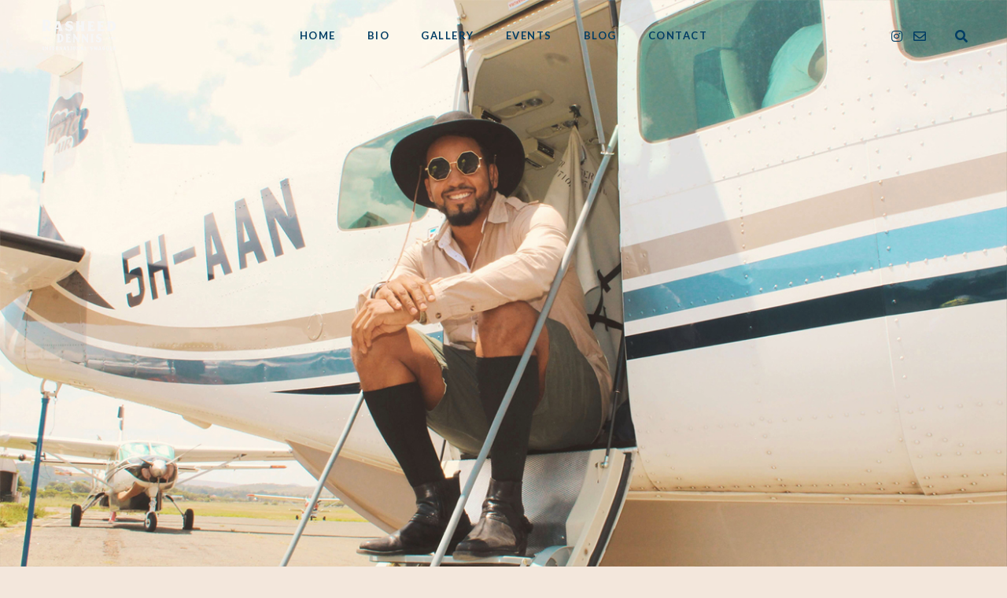

--- FILE ---
content_type: text/html; charset=UTF-8
request_url: http://www.rasheeddennis.com/
body_size: 17079
content:
<!DOCTYPE html>
<html lang="es">
<head>
	<meta charset="UTF-8">
	<meta name="viewport" content="width=device-width, initial-scale=1">
	<link rel="profile" href="http://gmpg.org/xfn/11" />
	<link rel="pingback" href="http://www.rasheeddennis.com/xmlrpc.php" />

	<meta name='robots' content='index, follow, max-image-preview:large, max-snippet:-1, max-video-preview:-1' />
<meta name="dlm-version" content="4.9.11">
	<!-- This site is optimized with the Yoast SEO plugin v16.1.1 - https://yoast.com/wordpress/plugins/seo/ -->
	<title>Rasheed Dennis - RasheedDennis1</title>
	<meta name="description" content="RasheedDennis1" />
	<link rel="canonical" href="http://www.rasheeddennis.com/" />
	<meta property="og:locale" content="es_ES" />
	<meta property="og:type" content="website" />
	<meta property="og:title" content="Rasheed Dennis - RasheedDennis1" />
	<meta property="og:description" content="RasheedDennis1" />
	<meta property="og:url" content="http://www.rasheeddennis.com/" />
	<meta property="og:site_name" content="Rasheed Dennis" />
	<meta name="twitter:card" content="summary_large_image" />
	<script type="application/ld+json" class="yoast-schema-graph">{"@context":"https://schema.org","@graph":[{"@type":"WebSite","@id":"http://www.rasheeddennis.com/#website","url":"http://www.rasheeddennis.com/","name":"Rasheed Dennis","description":"RasheedDennis1","potentialAction":[{"@type":"SearchAction","target":"http://www.rasheeddennis.com/?s={search_term_string}","query-input":"required name=search_term_string"}],"inLanguage":"es"},{"@type":"CollectionPage","@id":"http://www.rasheeddennis.com/#webpage","url":"http://www.rasheeddennis.com/","name":"Rasheed Dennis - RasheedDennis1","isPartOf":{"@id":"http://www.rasheeddennis.com/#website"},"description":"RasheedDennis1","breadcrumb":{"@id":"http://www.rasheeddennis.com/#breadcrumb"},"inLanguage":"es","potentialAction":[{"@type":"ReadAction","target":["http://www.rasheeddennis.com/"]}]},{"@type":"BreadcrumbList","@id":"http://www.rasheeddennis.com/#breadcrumb","itemListElement":[{"@type":"ListItem","position":1,"item":{"@type":"WebPage","@id":"http://www.rasheeddennis.com/","url":"http://www.rasheeddennis.com/","name":"Home"}}]}]}</script>
	<!-- / Yoast SEO plugin. -->


<link rel='dns-prefetch' href='//use.fontawesome.com' />
<link rel='dns-prefetch' href='//s.w.org' />
<link href='https://fonts.gstatic.com' crossorigin rel='preconnect' />
<link rel="alternate" type="application/rss+xml" title="Rasheed Dennis &raquo; Feed" href="http://www.rasheeddennis.com/feed/" />
<link rel="alternate" type="application/rss+xml" title="Rasheed Dennis &raquo; Feed de los comentarios" href="http://www.rasheeddennis.com/comments/feed/" />
		<script type="text/javascript">
			window._wpemojiSettings = {"baseUrl":"https:\/\/s.w.org\/images\/core\/emoji\/13.0.1\/72x72\/","ext":".png","svgUrl":"https:\/\/s.w.org\/images\/core\/emoji\/13.0.1\/svg\/","svgExt":".svg","source":{"concatemoji":"http:\/\/www.rasheeddennis.com\/wp-includes\/js\/wp-emoji-release.min.js?ver=5.7.14"}};
			!function(e,a,t){var n,r,o,i=a.createElement("canvas"),p=i.getContext&&i.getContext("2d");function s(e,t){var a=String.fromCharCode;p.clearRect(0,0,i.width,i.height),p.fillText(a.apply(this,e),0,0);e=i.toDataURL();return p.clearRect(0,0,i.width,i.height),p.fillText(a.apply(this,t),0,0),e===i.toDataURL()}function c(e){var t=a.createElement("script");t.src=e,t.defer=t.type="text/javascript",a.getElementsByTagName("head")[0].appendChild(t)}for(o=Array("flag","emoji"),t.supports={everything:!0,everythingExceptFlag:!0},r=0;r<o.length;r++)t.supports[o[r]]=function(e){if(!p||!p.fillText)return!1;switch(p.textBaseline="top",p.font="600 32px Arial",e){case"flag":return s([127987,65039,8205,9895,65039],[127987,65039,8203,9895,65039])?!1:!s([55356,56826,55356,56819],[55356,56826,8203,55356,56819])&&!s([55356,57332,56128,56423,56128,56418,56128,56421,56128,56430,56128,56423,56128,56447],[55356,57332,8203,56128,56423,8203,56128,56418,8203,56128,56421,8203,56128,56430,8203,56128,56423,8203,56128,56447]);case"emoji":return!s([55357,56424,8205,55356,57212],[55357,56424,8203,55356,57212])}return!1}(o[r]),t.supports.everything=t.supports.everything&&t.supports[o[r]],"flag"!==o[r]&&(t.supports.everythingExceptFlag=t.supports.everythingExceptFlag&&t.supports[o[r]]);t.supports.everythingExceptFlag=t.supports.everythingExceptFlag&&!t.supports.flag,t.DOMReady=!1,t.readyCallback=function(){t.DOMReady=!0},t.supports.everything||(n=function(){t.readyCallback()},a.addEventListener?(a.addEventListener("DOMContentLoaded",n,!1),e.addEventListener("load",n,!1)):(e.attachEvent("onload",n),a.attachEvent("onreadystatechange",function(){"complete"===a.readyState&&t.readyCallback()})),(n=t.source||{}).concatemoji?c(n.concatemoji):n.wpemoji&&n.twemoji&&(c(n.twemoji),c(n.wpemoji)))}(window,document,window._wpemojiSettings);
		</script>
		<style type="text/css">
img.wp-smiley,
img.emoji {
	display: inline !important;
	border: none !important;
	box-shadow: none !important;
	height: 1em !important;
	width: 1em !important;
	margin: 0 .07em !important;
	vertical-align: -0.1em !important;
	background: none !important;
	padding: 0 !important;
}
</style>
	<link rel='stylesheet' id='sb_instagram_styles-css'  href='http://www.rasheeddennis.com/wp-content/plugins/instagram-feed/css/sbi-styles.min.css?ver=2.9' type='text/css' media='all' />
<link rel='stylesheet' id='wp-block-library-css'  href='http://www.rasheeddennis.com/wp-includes/css/dist/block-library/style.min.css?ver=5.7.14' type='text/css' media='all' />
<link rel='stylesheet' id='sitka_blocks_styles-css'  href='http://www.rasheeddennis.com/wp-content/plugins/sitka-blocks/css/sitka-blocks-style.css?ver=5.7.14' type='text/css' media='all' />
<link rel='stylesheet' id='contact-form-7-css'  href='http://www.rasheeddennis.com/wp-content/plugins/contact-form-7/includes/css/styles.css?ver=5.4' type='text/css' media='all' />
<link rel='stylesheet' id='sitka-style-css'  href='http://www.rasheeddennis.com/wp-content/themes/sitka/style.css?ver=5.7.14' type='text/css' media='all' />
<link rel='stylesheet' id='sitka-child-style-css'  href='http://www.rasheeddennis.com/wp-content/themes/sitka-child/style.css?ver=1.0.0' type='text/css' media='all' />
<link rel='stylesheet' id='fontawesome-css'  href='http://www.rasheeddennis.com/wp-content/themes/sitka/css/font-awesome.min.css?ver=5.7.14' type='text/css' media='all' />
<link rel='stylesheet' id='font-awesome-official-css'  href='https://use.fontawesome.com/releases/v5.15.2/css/all.css' type='text/css' media='all' integrity="sha384-vSIIfh2YWi9wW0r9iZe7RJPrKwp6bG+s9QZMoITbCckVJqGCCRhc+ccxNcdpHuYu" crossorigin="anonymous" />
<link rel='stylesheet' id='font-awesome-official-v4shim-css'  href='https://use.fontawesome.com/releases/v5.15.2/css/v4-shims.css' type='text/css' media='all' integrity="sha384-1CjXmylX8++C7CVZORGA9EwcbYDfZV2D4Kl1pTm3hp2I/usHDafIrgBJNuRTDQ4f" crossorigin="anonymous" />
<style id='font-awesome-official-v4shim-inline-css' type='text/css'>
@font-face {
font-family: "FontAwesome";
font-display: block;
src: url("https://use.fontawesome.com/releases/v5.15.2/webfonts/fa-brands-400.eot"),
		url("https://use.fontawesome.com/releases/v5.15.2/webfonts/fa-brands-400.eot?#iefix") format("embedded-opentype"),
		url("https://use.fontawesome.com/releases/v5.15.2/webfonts/fa-brands-400.woff2") format("woff2"),
		url("https://use.fontawesome.com/releases/v5.15.2/webfonts/fa-brands-400.woff") format("woff"),
		url("https://use.fontawesome.com/releases/v5.15.2/webfonts/fa-brands-400.ttf") format("truetype"),
		url("https://use.fontawesome.com/releases/v5.15.2/webfonts/fa-brands-400.svg#fontawesome") format("svg");
}

@font-face {
font-family: "FontAwesome";
font-display: block;
src: url("https://use.fontawesome.com/releases/v5.15.2/webfonts/fa-solid-900.eot"),
		url("https://use.fontawesome.com/releases/v5.15.2/webfonts/fa-solid-900.eot?#iefix") format("embedded-opentype"),
		url("https://use.fontawesome.com/releases/v5.15.2/webfonts/fa-solid-900.woff2") format("woff2"),
		url("https://use.fontawesome.com/releases/v5.15.2/webfonts/fa-solid-900.woff") format("woff"),
		url("https://use.fontawesome.com/releases/v5.15.2/webfonts/fa-solid-900.ttf") format("truetype"),
		url("https://use.fontawesome.com/releases/v5.15.2/webfonts/fa-solid-900.svg#fontawesome") format("svg");
}

@font-face {
font-family: "FontAwesome";
font-display: block;
src: url("https://use.fontawesome.com/releases/v5.15.2/webfonts/fa-regular-400.eot"),
		url("https://use.fontawesome.com/releases/v5.15.2/webfonts/fa-regular-400.eot?#iefix") format("embedded-opentype"),
		url("https://use.fontawesome.com/releases/v5.15.2/webfonts/fa-regular-400.woff2") format("woff2"),
		url("https://use.fontawesome.com/releases/v5.15.2/webfonts/fa-regular-400.woff") format("woff"),
		url("https://use.fontawesome.com/releases/v5.15.2/webfonts/fa-regular-400.ttf") format("truetype"),
		url("https://use.fontawesome.com/releases/v5.15.2/webfonts/fa-regular-400.svg#fontawesome") format("svg");
unicode-range: U+F004-F005,U+F007,U+F017,U+F022,U+F024,U+F02E,U+F03E,U+F044,U+F057-F059,U+F06E,U+F070,U+F075,U+F07B-F07C,U+F080,U+F086,U+F089,U+F094,U+F09D,U+F0A0,U+F0A4-F0A7,U+F0C5,U+F0C7-F0C8,U+F0E0,U+F0EB,U+F0F3,U+F0F8,U+F0FE,U+F111,U+F118-F11A,U+F11C,U+F133,U+F144,U+F146,U+F14A,U+F14D-F14E,U+F150-F152,U+F15B-F15C,U+F164-F165,U+F185-F186,U+F191-F192,U+F1AD,U+F1C1-F1C9,U+F1CD,U+F1D8,U+F1E3,U+F1EA,U+F1F6,U+F1F9,U+F20A,U+F247-F249,U+F24D,U+F254-F25B,U+F25D,U+F267,U+F271-F274,U+F279,U+F28B,U+F28D,U+F2B5-F2B6,U+F2B9,U+F2BB,U+F2BD,U+F2C1-F2C2,U+F2D0,U+F2D2,U+F2DC,U+F2ED,U+F328,U+F358-F35B,U+F3A5,U+F3D1,U+F410,U+F4AD;
}
</style>
<script type='text/javascript' src='http://www.rasheeddennis.com/wp-includes/js/jquery/jquery.min.js?ver=3.5.1' id='jquery-core-js'></script>
<script type='text/javascript' src='http://www.rasheeddennis.com/wp-includes/js/jquery/jquery-migrate.min.js?ver=3.3.2' id='jquery-migrate-js'></script>
<link rel="https://api.w.org/" href="http://www.rasheeddennis.com/wp-json/" /><link rel="EditURI" type="application/rsd+xml" title="RSD" href="http://www.rasheeddennis.com/xmlrpc.php?rsd" />
<link rel="wlwmanifest" type="application/wlwmanifest+xml" href="http://www.rasheeddennis.com/wp-includes/wlwmanifest.xml" /> 
<meta name="generator" content="WordPress 5.7.14" />
<link rel="icon" href="http://www.rasheeddennis.com/wp-content/uploads/2021/03/cropped-RD_LOGOS-07-32x32.png" sizes="32x32" />
<link rel="icon" href="http://www.rasheeddennis.com/wp-content/uploads/2021/03/cropped-RD_LOGOS-07-192x192.png" sizes="192x192" />
<link rel="apple-touch-icon" href="http://www.rasheeddennis.com/wp-content/uploads/2021/03/cropped-RD_LOGOS-07-180x180.png" />
<meta name="msapplication-TileImage" content="http://www.rasheeddennis.com/wp-content/uploads/2021/03/cropped-RD_LOGOS-07-270x270.png" />
		<style type="text/css" id="wp-custom-css">
			.sticky-wrapper:not(.sticky) #header.header-white #nav-wrapper .menu > li > a, .sticky-wrapper:not(.sticky) #header.header-white #nav-wrapper .menu > ul > li > a{
	color:#013d64;
}

.sticky-wrapper:not(.sticky) #header.header-white .header-social a{
	color:#013d64;
}

.fa, .fas{
	color:#013d64;
}

body{
	background-color:#f3e7dc;
	color:#013d64;
}		</style>
		<style id="kirki-inline-styles">.share-style1 .share-button{color:#013d64;background-color:#f3e7dc;border-color:#013d64;}.share-style1 .share-button:hover{color:#013d64;background-color:#f3e7dc;border-color:#f3e7dc;}.feat-shadow{background:rgba(243,231,220,0.1);}.feat-area.static-slider.fullscreen .post-header{max-width:70%;}.feat-area.static-slider.fullscreen .static-text{max-width:70%;}.promo-wrap.promo-grid{grid-auto-rows:200px;}.promo-wrap.promo-mixed{grid-auto-rows:200px 200px;}#header.layout1{height:90px;}.feat-area.fullscreen .feat-item{height:calc(100vh - 90px);}.feat-area.split-slider .feat-split{height:calc(100vh - 90px);}.split-header{height:calc(100vh - 90px);}#header.layout1 #nav-wrapper .menu > li > a{line-height:90px;}.sticky-wrapper.sticky #header.layout1{height:70px;}.sticky-wrapper.sticky #header.layout1 #nav-wrapper .menu > li > a{line-height:70px;}#header.layout1 #logo img{max-height:45px;}.sticky-wrapper.sticky #header.layout1 #logo img{max-height:40px;}#mobile-menu.mobile-header .normal-logo img{max-width:200px;}#footer-logo img{max-width:400px;}#header, .sticky-wrapper.sticky #header.header-white, #mobile-menu{background:#f3e7dc;background-color:#f3e7dc;background-repeat:repeat;background-position:center center;background-attachment:scroll;-webkit-background-size:cover;-moz-background-size:cover;-ms-background-size:cover;-o-background-size:cover;background-size:cover;}#header:not(.menu-bar-layout), #mobile-menu{-webkit-box-shadow:0 0 28px #f3e7dc;-moz-box-shadow:0 0 28px #f3e7dc;box-shadow:0 0 28px #f3e7dc;}#top-bar{background:#f3e7dc;background-color:#f3e7dc;background-repeat:repeat;background-position:center center;background-attachment:scroll;-webkit-background-size:cover;-moz-background-size:cover;-ms-background-size:cover;-o-background-size:cover;background-size:cover;-webkit-box-shadow:0 0 12px #f3e7dc;-moz-box-shadow:0 0 12px #f3e7dc;box-shadow:0 0 12px #f3e7dc;}#header.layout3{border-color:#f3e7dc;}#top-bar.layout4{border-color:#f3e7dc;}#nav-wrapper .menu li a, .sticky-wrapper.sticky #header.header-white #nav-wrapper .menu li a{color:#013d64;}#nav-wrapper .menu li a:hover, .sticky-wrapper.sticky #header.header-white #nav-wrapper .menu li a:hover{color:#013d64;}#nav-wrapper .menu li.menu-item-has-children > a:after, .sticky-wrapper.sticky #header.header-white #nav-wrapper .menu li.menu-item-has-children > a:after{color:#013d64;}#nav-wrapper .menu li a{font-size:13px;letter-spacing:1.5px;text-transform:uppercase;font-family:Lato;font-weight:400;}#nav-wrapper .menu li{margin:0 30px;}#top-bar #nav-wrapper .menu > li{margin:0 30px 0 0;}#top-bar.layout4 #nav-wrapper .menu > li{margin:0 30px;}#nav-wrapper .menu .sub-menu, #nav-wrapper .menu .children{border-color:#f3e7dc;background-color:#f3e7dc;}#nav-wrapper ul.menu ul a:hover, #nav-wrapper .menu ul ul a:hover{background-color:#f3e7dc;border-color:#f3e7dc;color:#013d64;}#nav-wrapper ul.menu ul a, #nav-wrapper .menu ul ul a{border-color:#f3e7dc;color:#013d64;font-size:11px;letter-spacing:1.5px;text-transform:uppercase;}.header-social a{color:#013d64;}.header-social a:hover{color:#013d64;}.toggle-search-box{color:#013d64;}.toggle-search-box:hover{color:#013d64;}.header-search-wrap{border-color:#013d64;}.header-social a, .toggle-search-box, .cart-contents:before, .cart-contents{font-size:16px;}#sitka-search-overlay.open{background-color:rgba(243,231,220,0.9);}#sitka-search-overlay input[type="text"], #sitka-search-overlay ::placeholder{color:#013d64;}#sitka-search-overlay .close{color:#013d64;}.menu-toggle{color:#013d64;}.menu-icon span{color:#013d64;}#insta-footer{background-color:#f3e7dc;}.insta-header h5, .insta-header h5 a{font-size:30px;letter-spacing:4px;text-transform:uppercase;color:#013d64;}.insta-header span{font-size:12px;letter-spacing:2px;text-transform:uppercase;color:#013d64;}.insta-header{padding-top:60px;padding-bottom:40px;}#footer{background-color:#f3e7dc;}.footer-social a{color:#013d64;}.footer-social a:hover{color:#013d64;}.copy-text, .copy-text p{color:#013d64;font-size:12px;text-transform:none;}.copy-text a{color:#013d64;}.copy-text a:hover{color:#013d64;}.footer-menu li a{color:#013d64;font-size:12px;letter-spacing:2px;text-transform:uppercase;}.footer-menu li a:hover{color:#013d64;}.footer-menu li:after{color:#013d64;}.widget-title{font-size:12px;letter-spacing:2.5px;text-transform:uppercase;color:#013d64;font-family:Lato;font-weight:400;}.widget-layout2.line-heading .widget-title:before, .widget-layout2.line-heading .widget-title:after{border-color:#f3e7dc;}.widget p{font-size:14px;letter-spacing:0px;text-transform:none;color:#013d64;font-family:Lato;font-weight:400;}.widget a{color:#013d64;font-family:Lato;font-weight:400;}.widget:not(.sitka_social_widget) a:hover{color:#013d64;}.about-name{font-size:16px;letter-spacing:2px;text-transform:uppercase;color:#013d64;-webkit-box-shadow:inset 0 -8px 0 #f3e7dc;-moz-box-shadow:inset 0 -8px 0 #f3e7dc;box-shadow:inset 0 -8px 0 #f3e7dc;}.about-label{font-size:14px;letter-spacing:0px;text-transform:none;color:#013d64;}.side-pop.list .side-pop-content h4{font-size:13px;line-height:19px;text-transform:none;}.side-pop .side-pop-content h4{font-size:14px;line-height:21px;text-transform:none;}.side-count{background-color:#f3e7dc;color:#013d64;border-color:#f3e7dc;}.widget .sp-post-count{background-color:#f3e7dc;color:#013d64;}.widget .promo-item h4{font-size:11px;letter-spacing:2px;line-height:1.5;text-transform:uppercase;background-color:#f3e7dc;color:#013d64;}.widget .promo-item:hover > h4{background-color:#f3e7dc;color:#013d64;}#sp-main.isSidebar .classic-post .post-header h2 a, #sp-main.isSidebar .classic-post .post-header h1, .layout-video-style3 #sp-main.isSidebar .post-header h1{font-size:30px;letter-spacing:0px;line-height:1.5;text-transform:none;color:#013d64;}#sp-main.isFullwidth .classic-post .post-header h2 a, #sp-main.isFullwidth .classic-post .post-header h1{font-size:36px;letter-spacing:0px;line-height:1.5;text-transform:none;color:#013d64;}.split-header .post-header .entry-title{font-size:36px;letter-spacing:0px;line-height:1.5;text-transform:none;color:#013d64;margin-top:22px;margin-bottom:17px;}.layout-fullwidth-image-overlay.post-style3 .post-header .entry-title{font-size:38px;letter-spacing:0px;line-height:1.4;text-transform:none;color:#013d64;margin-top:22px;margin-bottom:17px;}.layout-fullwidth-image .post-header.title-above .entry-title{font-size:38px;letter-spacing:0px;line-height:1.4;text-transform:none;color:#013d64;}.layout-fullwidth-image .post-header.title-below .entry-title{font-size:30px;letter-spacing:0px;line-height:1.5;text-transform:none;color:#013d64;}.bg-color-header .post-header h1{font-size:38px;letter-spacing:0px;line-height:1.4;text-transform:none;color:#013d64;margin-top:22px;margin-bottom:17px;}#sp-main.isSidebar.page-style1 .page-header h1{font-size:30px;letter-spacing:0px;line-height:49px;text-transform:none;color:#013d64;}#sp-main.isFullwidth.page-style1 .page-header h1{font-size:38px;letter-spacing:0px;line-height:1.4;text-transform:none;color:#013d64;}.page-style2.layout-fullwidth-image-overlay .page-header .entry-title{font-size:38px;letter-spacing:0px;line-height:1.4;text-transform:none;color:#013d64;}.page-style3.layout-fullwidth-image .page-header .entry-title, .page-style3.layout-fullwidth-image #sp-main.isFullwidth .page-header h1{font-size:38px;letter-spacing:0px;line-height:1.4;text-transform:none;color:#013d64;}.post-cats a{font-size:14px;letter-spacing:2px;text-transform:uppercase;color:#013d64;}.sp-date, .sp-date a{font-size:12px;letter-spacing:2px;text-transform:uppercase;color:#013d64;}.date-wrap:before, .date-wrap:after{border-color:#013d64;}.bg-color-header{background:linear-gradient(to bottom, #013d64 0%, #013d64 100%);}.classic-post .post-header .entry-title, .layout-fullwidth-image .isSidebar .post-header.title-below .entry-title{margin-top:15px;margin-bottom:12px;}.layout-fullwidth-image .post-header.title-below .entry-title, .layout-fullwidth-image .post-header.title-above .entry-title{margin-top:22px;margin-bottom:17px;}.post-meta, .meta-time{border-color:#013d64;}.meta-author-wrap .written, .meta-time .read{font-size:11px;letter-spacing:0px;text-transform:none;color:#013d64;}.author-name a, .meta-time .time{font-size:14px;letter-spacing:1.5px;text-transform:uppercase;color:#013d64;}.comment-bubble, .comment-bubble:before{border-color:#f3e7dc;}.comment-bubble{color:#013d64;}.post-header .post-teaser.title{font-size:18px;letter-spacing:0px;line-height:28px;text-transform:none;color:#013d64;}.post-entry{font-size:18px;line-height:1.8;text-transform:none;font-family:Lato;font-weight:400;}body{color:#013d64;}.post-entry p a, .wp-block-latest-posts a, .wp-block-categories a, .wp-block-archives a, .wp-block-latest-comments__comment-author, .wp-block-latest-comments__comment-link, .post-entry li a:not(.wp-block-button__link){color:#013d64;}.post-entry p a:not(.wp-block-button__link), .wp-block-latest-posts a, .wp-block-categories a, .wp-block-archives a, .wp-block-latest-comments__comment-author, .wp-block-latest-comments__comment-link, .post-entry li a:not(.wp-block-button__link){-webkit-box-shadow:inset 0 -1px 0 #013d64;-moz-box-shadow:inset 0 -1px 0 #013d64;box-shadow:inset 0 -1px 0 #013d64;}.post-entry p a:hover, .wp-block-latest-posts a:hover, .wp-block-categories a:hover, .wp-block-archives a:hover, .wp-block-latest-comments__comment-author:hover, .wp-block-latest-comments__comment-link:hover, .post-entry li a:hover:not(.wp-block-button__link){color:#013d64;-webkit-box-shadow:inset 0 -1px 0 #013d64;-moz-box-shadow:inset 0 -1px 0 #013d64;box-shadow:inset 0 -1px 0 #013d64;}.post-entry h1{font-size:32px;letter-spacing:0px;line-height:1.5;text-transform:none;color:#013d64;}.post-entry h2{font-size:30px;letter-spacing:0px;line-height:1.5;text-transform:none;color:#013d64;}.post-entry h3{font-size:26px;letter-spacing:0px;line-height:1.5;text-transform:none;color:#013d64;}.post-entry h4{font-size:22px;letter-spacing:0px;line-height:1.5;text-transform:none;color:#013d64;}.post-entry h5{font-size:20px;letter-spacing:0px;line-height:1.5;text-transform:none;color:#013d64;}.post-entry h6{font-size:18px;letter-spacing:0px;line-height:1.5;text-transform:none;color:#013d64;}.more-text{font-size:12px;letter-spacing:4px;text-transform:uppercase;color:#013d64;font-family:Lato;font-weight:400;}.read-more:hover .more-text{color:#013d64;}.more-line{background-color:#013d64;}.read-more:hover .more-line{background-color:#013d64;}.post-entry .wp-block-quote p, #main.fullwidth .post-entry .wp-block-quote p, .post-entry .wp-block-quote:not(.is-style-large) p a{font-size:27px;letter-spacing:0px;line-height:40px;text-transform:none;color:#013d64;}.post-entry blockquote.wp-block-quote p:first-child:before{color:#013d64;}.post-entry blockquote.wp-block-quote cite{font-size:12px;letter-spacing:1.5px;text-transform:uppercase;color:#013d64;}.post-entry blockquote.wp-block-quote.is-style-large p, .post-entry blockquote.wp-block-quote.is-style-large p a{font-size:27px;letter-spacing:0px;line-height:40px;text-transform:none;color:#013d64;}.post-entry blockquote.wp-block-quote.is-style-large{background-color:#f3e7dc;}.post-entry blockquote.wp-block-quote.is-style-large p:first-child:before{color:#013d64;}.post-entry blockquote.wp-block-quote.is-style-large cite{font-size:12px;letter-spacing:1.5px;text-transform:uppercase;color:#013d64;}.widget .tagcloud a, .post-tags a{background-color:#013d64;color:#f3e7dc;border-color:#013d64;}.widget .tagcloud a:hover, .post-tags a:hover{border-color:#013d64;background-color:#013d64;color:#f3e7dc;}.about-author{background-color:#f3e7dc;-webkit-box-shadow:0 0.3rem 2.9rem 0 rgba(243,231,220,0.1);-moz-box-shadow:0 0.3rem 2.9rem 0 rgba(243,231,220,0.1);box-shadow:0 0.3rem 2.9rem 0 rgba(243,231,220,0.1);}.about-heading{font-size:14px;letter-spacing:0px;text-transform:none;color:#013d64;}.about-author h4 a{font-size:22px;letter-spacing:3px;text-transform:uppercase;color:#013d64;}.about-author p{font-size:15px;letter-spacing:0px;line-height:24px;text-transform:none;color:#013d64;}.author-links a{color:#013d64;}.related-wrap .block-heading{font-size:16px;letter-spacing:2px;text-transform:uppercase;color:#013d64;}.related-wrap .block-heading:before, .related-wrap .block-heading:after{border-color:#013d64;}.related-item h3 a{font-size:18px;letter-spacing:0px;line-height:28px;text-transform:none;color:#013d64;}.related-item .sp-date{font-size:11px;letter-spacing:2px;text-transform:uppercase;color:#013d64;}.post-comments .block-heading{font-size:16px;letter-spacing:2px;text-transform:uppercase;color:#013d64;}.post-comments .block-heading:before, .post-comments .block-heading:after{border-color:#013d64;}.thecomment h6.author, .thecomment h6.author a{font-size:14px;letter-spacing:1px;text-transform:uppercase;color:#013d64;}.thecomment span.date{font-size:13px;letter-spacing:0px;text-transform:none;color:#013d64;}.thecomment .comment-text p{font-size:15px;letter-spacing:0.01em;line-height:25px;text-transform:none;color:#013d64;}.post-comments span.reply a, .post-comments span.reply i{font-size:12px;letter-spacing:2px;text-transform:uppercase;color:#013d64;}#respond input[type="text"], #respond textarea{border-color:#f3e7dc;background-color:#f3e7dc;}#respond #submit, .woocommerce #respond input#submit, .woocommerce #respond input#submit:hover{background-color:#f3e7dc;color:#013d64;border-color:#f3e7dc;}.video-bg-header{background-color:#f3e7dc;}.post-pagination span{font-size:11px;letter-spacing:1.5px;text-transform:uppercase;color:#013d64;}.post-pagination a{font-size:16px;letter-spacing:0px;line-height:28px;text-transform:none;color:#013d64;}.archive-box{background-color:#f3e7dc;border-color:#f3e7dc;}.archive-box span{font-size:14px;letter-spacing:0px;text-transform:none;color:#013d64;}.archive-box h1{font-size:32px;letter-spacing:4px;text-transform:uppercase;color:#013d64;}.archive-description p{font-size:14px;letter-spacing:0px;line-height:25px;text-transform:none;color:#013d64;}.feat-area.classic-slider .post-header h2 a{font-size:32px;letter-spacing:0px;line-height:48px;text-transform:none;color:#013d64;}.feat-area.classic-slider .feat-inner.style2 .post-header h2 a{font-size:24px;letter-spacing:0px;line-height:39px;text-transform:none;color:#013d64;}.feat-area.fullscreen .post-header h2 a{font-size:40px;letter-spacing:0px;line-height:1.5;text-transform:none;color:#013d64;}.feat-area.fullscreen-split .post-header h2 a{font-size:37px;letter-spacing:0px;line-height:58px;text-transform:none;color:#013d64;}.feat-area.sitka-carousel.full-width .post-header h2 a{font-size:22px;letter-spacing:0px;line-height:35px;text-transform:none;color:#013d64;}.feat-area.sitka-carousel.carousel-slider-center .post-header h2 a{font-size:32px;letter-spacing:0px;line-height:47px;text-transform:none;color:#013d64;}.feat-area.split-slider .post-header h2 a{font-size:38px;letter-spacing:0px;line-height:58px;text-transform:none;color:#013d64;}.feat-area.static-slider.classic-slider .post-header .static-title{font-size:46px;letter-spacing:0px;line-height:1.45;text-transform:none;color:#013d64;}.feat-area.static-slider.fullscreen .post-header .static-title{font-size:46px;letter-spacing:0px;line-height:1.45;text-transform:none;color:#013d64;}.feat-area .post-cats a, .feat-area .post-cats{font-size:14px;letter-spacing:2px;text-transform:uppercase;color:#013d64;}.feat-area.classic-slider .feat-inner.style2 .post-cats a{color:#013d64;}.feat-area.split-slider .post-cats a{color:#013d64;}.feat-area .sp-date{font-size:12px;letter-spacing:2px;text-transform:uppercase;color:#013d64;}.feat-area.classic-slider .feat-inner.style2 .sp-date{color:#013d64;}.feat-area.split-slider .sp-date{color:#013d64;}.feat-area .date-wrap:before, .feat-area .date-wrap:after{border-color:#013d64;}.feat-area.classic-slider .feat-inner.style2 .date-wrap:before, .feat-area.classic-slider .feat-inner.style2 .date-wrap:after{border-color:#013d64;}.feat-area.split-slider .date-wrap:before, .feat-area.split-slider .date-wrap:after{border-color:#013d64;}.feat-author .by{font-size:15px;letter-spacing:0px;text-transform:none;color:#013d64;}.feat-author a{font-size:15px;letter-spacing:2px;text-transform:uppercase;color:#013d64;}.feat-area.fullscreen-one .bx-wrapper .bx-pager.bx-default-pager a{border-color:#013d64;background-color:#013d64;}.feat-area.fullscreen-one .bx-wrapper .bx-pager.bx-default-pager a.active, .feat-area.fullscreen-one .bx-wrapper .bx-pager.bx-default-pager a:hover{border-color:#013d64;background-color:#013d64;}.feat-area.feat-arrows .bx-wrapper .bx-controls-direction a, .feat-area.feat-arrows .slick-arrow{border-color:#013d64;background-color:#013d64;color:#013d64;}.feat-area.feat-arrows .bx-wrapper .bx-controls-direction a:hover, .feat-area.feat-arrows .slick-arrow:hover{border-color:#013d64;background-color:#013d64;color:#013d64;}.feat-area.split-slider.feat-arrows .bx-wrapper .bx-controls-direction a{border-color:#013d64;background-color:#013d64;color:#013d64;}.feat-area.split-slider.feat-arrows .bx-wrapper .bx-controls-direction a:hover{border-color:#013d64;background-color:#013d64;color:#013d64;}.feat-split-content{background-color:#fbe7da;}.static-subtitle{font-size:18px;letter-spacing:0px;text-transform:none;color:#013d64;font-family:Lato;font-weight:400;font-style:italic;}.static-text{font-size:16px;letter-spacing:0px;line-height:1.8;text-transform:none;color:#013d64;font-family:Lato;font-weight:400;}.static-button{font-size:12px;letter-spacing:2px;text-transform:uppercase;padding-top:11px;padding-bottom:11px;padding-left:30px;padding-right:30px;border-width:2px;border-color:#f3e7dc;background-color:#f3e7dc;color:#013d64;font-family:Lato;font-weight:400;-webkit-border-radius:60px;-moz-border-radius:60px;border-radius:60px;}.static-button:hover{border-color:#f3e7dc;background-color:#f3e7dc;color:#013d64;}.feat-area.classic-slider .post-header .entry-title{margin-top:24px;margin-bottom:20px;}.feat-area.classic-slider .feat-inner.style2 .post-header .entry-title{margin-top:20px;margin-bottom:15px;}.feat-area.fullscreen .post-header h2.entry-title{margin-top:31px;margin-bottom:22px;}.feat-area.sitka-carousel .post-header .entry-title{margin-top:10px;margin-bottom:7px;}.feat-area.sitka-carousel.carousel-slider-center .post-header .entry-title{margin-top:16px;margin-bottom:11px;}.feat-area.split-slider .post-header .entry-title{margin-top:32px;margin-bottom:27px;}.static-slider.classic-slider .static-title{margin-top:26px;margin-bottom:0px;}.static-slider.fullscreen .static-title{margin-top:18px;margin-bottom:20px;}.promo-shadow{background-color:#f3e7dc;}.promo-overlay{border-color:#f3e7dc;}.promo-item h5{font-size:20px;letter-spacing:3px;text-transform:uppercase;color:#013d64;}.promo-item span{font-size:16px;letter-spacing:0px;line-height:1.5;text-transform:none;color:#013d64;}.promo-style2 .promo-item h5{font-size:13px;letter-spacing:2px;text-transform:uppercase;color:#013d64;background-color:rgba(243,231,220,0.8);font-family:Lato;font-weight:400;}.promo-style2 .promo-item:hover h5{background-color:#f3e7dc;color:#013d64;}.promo-style2 .promo-item:hover .promo-overlay{border-color:#013d64;}.grid-item .post-cats a, .list-item .post-cats a, .sitka-block-grid-item .post-cats a{font-size:12px;letter-spacing:1.5px;text-transform:uppercase;color:#013d64;}.grid-style1 .grid-item .post-header h2 a, .post-entry .sitka-block-grid-item h2{font-size:19px;letter-spacing:0px;line-height:31px;text-transform:none;color:#013d64;}.grid-style2 .grid-item .post-header h2 a{font-size:19px;letter-spacing:0px;line-height:31px;text-transform:none;color:#013d64;}.grid-style3 .grid-item .post-header h2 a{font-size:19px;letter-spacing:0px;line-height:31px;text-transform:none;color:#013d64;}.grid-item p, .post-entry .sitka-block-grid-item p{font-size:14px;letter-spacing:0px;line-height:25px;text-transform:none;color:#013d64;}.grid-item .sp-date{font-size:12px;letter-spacing:2px;text-transform:uppercase;color:#013d64;}.grid-item .post-header h2{margin-top:9px;margin-bottom:8px;}.list-style1 .list-item .post-header h2 a{font-size:22px;letter-spacing:0px;line-height:36px;text-transform:none;color:#013d64;}.list-style2 .list-item .post-header h2 a{font-size:24px;letter-spacing:0px;line-height:39px;text-transform:none;color:#013d64;}.list-item .post-header p{font-size:14px;letter-spacing:0px;line-height:25px;text-transform:none;color:#013d64;}.list-item .sp-date{font-size:12px;letter-spacing:2px;text-transform:uppercase;color:#013d64;}.list-item .post-header h2{margin-top:10px;margin-bottom:10px;}.sitka-pagination .page-numbers.current{background-color:#f3e7dc;color:#013d64;}.sitka-pagination .page-numbers{color:#013d64;}.sitka-pagination a.page-numbers:hover{color:#013d64;}.sitka-pagination .page-numbers.prev, .sitka-pagination .page-numbers.next{font-size:14px;letter-spacing:3px;text-transform:uppercase;color:#013d64;}.sidr{background-color:#f3e7dc;}#close-mobile-menu:before, #close-mobile-menu:after{background-color:#013d64;}.sidr ul.menu li a{font-size:12px;letter-spacing:1px;text-transform:uppercase;color:#013d64;}.sidr ul.menu li, .sidr .sub-menu{border-color:#013d64;}.sidr ul li .open-sidr{color:#013d64;}.sidr-inner .header-social a{color:#013d64;}.sidr-inner #header-search-wrap a{color:#013d64;}a{color:#013d64;}body, input, select, textarea, p.comment-form-cookies-consent label, .copy-text p, .woocommerce div.product p.price, .woocommerce div.product span.price,.woocommerce form .form-row label, .woocommerce form .form-row .select2-container, .woocommerce-checkout #payment li, .woocommerce-checkout #payment p, .woocommerce-MyAccount-navigation ul li a, .wpcf7 label, .woocommerce #respond input#submit, .woocommerce a.button,.woocommerce button.button, .woocommerce input.button, .woocommerce-Reviews p, .sitka-post-grid .block-heading, .wp-block-button__link, .wc-block-grid__product-title, .woocommerce-Price-amount, .blocks-gallery-grid figcaption{font-family:Lato;font-weight:400;}.about-label, .archive-box span, .wp-block-verse, .meta-author-wrap .written, .meta-time .read, .about-heading{font-family:Lato;font-weight:400;font-style:italic;}.sitka-block-grid-item h2 a, .related-item h3 a, .post-header .entry-title, .post-pagination a, #sitka-search-overlay input[type="text"]{font-family:Lato;font-weight:400;}.post-cats a, .post-cats{font-family:Lato;font-weight:400;}.sp-date{font-family:Lato;font-weight:300;}.post-entry h1, .post-entry h2, .post-entry h3, .post-entry h4, .post-entry h5, .post-entry h6{font-family:Lato;font-weight:400;}.post-entry .wp-block-quote p, #main.fullwidth .post-entry .wp-block-quote p, .wp-block-quote.is-large p, .wp-block-quote.is-style-large p{font-family:Lato;font-weight:400;font-style:italic;}.promo-item h5, .post-entry .promo-style1 .promo-item h5{font-family:Lato;font-weight:400;}.promo-item span, .post-entry .promo-style1 .promo-item span{font-family:Lato;font-weight:400;font-style:italic;}.static-title{font-family:Lato;font-weight:300;}.sidr-inner .normal-logo img{max-width:80%;}#sp-sidebar .widget.widget_mc4wp_form_widget{background-color:#f3e7dc;}#sp-sidebar .news-content h4{color:#013d64;}#sp-sidebar .news-content p{color:#013d64;}#sp-sidebar .form-wrap input[type=submit]{background-color:#f3e7dc;color:#013d64;}#sp-sidebar .form-wrap input[type=submit]:hover{background-color:#f3e7dc;color:#013d64;}.widget-slider .sitka-newsletter-wrap{background-color:#f3e7dc;}.widget-slider .news-content h4{color:#013d64;}.widget-slider .news-content p{color:#013d64;}.widget-slider .form-wrap input[type=submit]{background-color:#f3e7dc;color:#013d64;}.widget-slider .form-wrap input[type=submit]:hover{background-color:#f3e7dc;color:#013d64;}/* latin-ext */
@font-face {
  font-family: 'Lato';
  font-style: italic;
  font-weight: 400;
  font-display: swap;
  src: url(http://www.rasheeddennis.com/wp-content/fonts/lato/font) format('woff');
  unicode-range: U+0100-02BA, U+02BD-02C5, U+02C7-02CC, U+02CE-02D7, U+02DD-02FF, U+0304, U+0308, U+0329, U+1D00-1DBF, U+1E00-1E9F, U+1EF2-1EFF, U+2020, U+20A0-20AB, U+20AD-20C0, U+2113, U+2C60-2C7F, U+A720-A7FF;
}
/* latin */
@font-face {
  font-family: 'Lato';
  font-style: italic;
  font-weight: 400;
  font-display: swap;
  src: url(http://www.rasheeddennis.com/wp-content/fonts/lato/font) format('woff');
  unicode-range: U+0000-00FF, U+0131, U+0152-0153, U+02BB-02BC, U+02C6, U+02DA, U+02DC, U+0304, U+0308, U+0329, U+2000-206F, U+20AC, U+2122, U+2191, U+2193, U+2212, U+2215, U+FEFF, U+FFFD;
}
/* latin-ext */
@font-face {
  font-family: 'Lato';
  font-style: italic;
  font-weight: 700;
  font-display: swap;
  src: url(http://www.rasheeddennis.com/wp-content/fonts/lato/font) format('woff');
  unicode-range: U+0100-02BA, U+02BD-02C5, U+02C7-02CC, U+02CE-02D7, U+02DD-02FF, U+0304, U+0308, U+0329, U+1D00-1DBF, U+1E00-1E9F, U+1EF2-1EFF, U+2020, U+20A0-20AB, U+20AD-20C0, U+2113, U+2C60-2C7F, U+A720-A7FF;
}
/* latin */
@font-face {
  font-family: 'Lato';
  font-style: italic;
  font-weight: 700;
  font-display: swap;
  src: url(http://www.rasheeddennis.com/wp-content/fonts/lato/font) format('woff');
  unicode-range: U+0000-00FF, U+0131, U+0152-0153, U+02BB-02BC, U+02C6, U+02DA, U+02DC, U+0304, U+0308, U+0329, U+2000-206F, U+20AC, U+2122, U+2191, U+2193, U+2212, U+2215, U+FEFF, U+FFFD;
}
/* latin-ext */
@font-face {
  font-family: 'Lato';
  font-style: normal;
  font-weight: 300;
  font-display: swap;
  src: url(http://www.rasheeddennis.com/wp-content/fonts/lato/font) format('woff');
  unicode-range: U+0100-02BA, U+02BD-02C5, U+02C7-02CC, U+02CE-02D7, U+02DD-02FF, U+0304, U+0308, U+0329, U+1D00-1DBF, U+1E00-1E9F, U+1EF2-1EFF, U+2020, U+20A0-20AB, U+20AD-20C0, U+2113, U+2C60-2C7F, U+A720-A7FF;
}
/* latin */
@font-face {
  font-family: 'Lato';
  font-style: normal;
  font-weight: 300;
  font-display: swap;
  src: url(http://www.rasheeddennis.com/wp-content/fonts/lato/font) format('woff');
  unicode-range: U+0000-00FF, U+0131, U+0152-0153, U+02BB-02BC, U+02C6, U+02DA, U+02DC, U+0304, U+0308, U+0329, U+2000-206F, U+20AC, U+2122, U+2191, U+2193, U+2212, U+2215, U+FEFF, U+FFFD;
}
/* latin-ext */
@font-face {
  font-family: 'Lato';
  font-style: normal;
  font-weight: 400;
  font-display: swap;
  src: url(http://www.rasheeddennis.com/wp-content/fonts/lato/font) format('woff');
  unicode-range: U+0100-02BA, U+02BD-02C5, U+02C7-02CC, U+02CE-02D7, U+02DD-02FF, U+0304, U+0308, U+0329, U+1D00-1DBF, U+1E00-1E9F, U+1EF2-1EFF, U+2020, U+20A0-20AB, U+20AD-20C0, U+2113, U+2C60-2C7F, U+A720-A7FF;
}
/* latin */
@font-face {
  font-family: 'Lato';
  font-style: normal;
  font-weight: 400;
  font-display: swap;
  src: url(http://www.rasheeddennis.com/wp-content/fonts/lato/font) format('woff');
  unicode-range: U+0000-00FF, U+0131, U+0152-0153, U+02BB-02BC, U+02C6, U+02DA, U+02DC, U+0304, U+0308, U+0329, U+2000-206F, U+20AC, U+2122, U+2191, U+2193, U+2212, U+2215, U+FEFF, U+FFFD;
}
/* latin-ext */
@font-face {
  font-family: 'Lato';
  font-style: normal;
  font-weight: 700;
  font-display: swap;
  src: url(http://www.rasheeddennis.com/wp-content/fonts/lato/font) format('woff');
  unicode-range: U+0100-02BA, U+02BD-02C5, U+02C7-02CC, U+02CE-02D7, U+02DD-02FF, U+0304, U+0308, U+0329, U+1D00-1DBF, U+1E00-1E9F, U+1EF2-1EFF, U+2020, U+20A0-20AB, U+20AD-20C0, U+2113, U+2C60-2C7F, U+A720-A7FF;
}
/* latin */
@font-face {
  font-family: 'Lato';
  font-style: normal;
  font-weight: 700;
  font-display: swap;
  src: url(http://www.rasheeddennis.com/wp-content/fonts/lato/font) format('woff');
  unicode-range: U+0000-00FF, U+0131, U+0152-0153, U+02BB-02BC, U+02C6, U+02DA, U+02DC, U+0304, U+0308, U+0329, U+2000-206F, U+20AC, U+2122, U+2191, U+2193, U+2212, U+2215, U+FEFF, U+FFFD;
}</style>    <style type="text/css">
		
					.sticky-wrapper:not(.sticky) #header { background:none; box-shadow:none; }
			@media screen and (min-width:1200px) {
			#inner-wrapper .feat-area.fullscreen .feat-item { height:100vh; }
			}
							.feat-area.fullscreen { margin-top:-90px; }
							
				
									
				
				
				
    </style>
    </head>

<body class="home blog wp-embed-responsive is-header-layout1">



	
	<div id="mobile-header-wrapper">
		<header id="mobile-menu" class="mobile-header">
				
	<span class="menu-icon">
		<button class="menu-toggle"></button>
		<span>Menu</span>	</span>
	
	<div id="mobile-navigation">
		<ul id="menu-main-demo-main" class="menu"><li id="menu-item-1316" class="menu-item menu-item-type-custom menu-item-object-custom current-menu-item current_page_item menu-item-home menu-item-1316"><a href="http://www.rasheeddennis.com/" aria-current="page">Home</a></li>
<li id="menu-item-1352" class="menu-item menu-item-type-post_type menu-item-object-page menu-item-1352"><a href="http://www.rasheeddennis.com/bio/">Bio</a></li>
<li id="menu-item-1531" class="menu-item menu-item-type-post_type menu-item-object-page menu-item-1531"><a href="http://www.rasheeddennis.com/gallery/">Gallery</a></li>
<li id="menu-item-1543" class="menu-item menu-item-type-post_type menu-item-object-page menu-item-1543"><a href="http://www.rasheeddennis.com/events/">Events</a></li>
<li id="menu-item-1579" class="menu-item menu-item-type-taxonomy menu-item-object-category menu-item-1579"><a href="http://www.rasheeddennis.com/category/blog/">Blog</a></li>
<li id="menu-item-1353" class="menu-item menu-item-type-post_type menu-item-object-page menu-item-1353"><a href="http://www.rasheeddennis.com/contact/">Contact</a></li>
</ul>	</div>
	
	<div id="sitka-mobile-header">
		
		<a href="#" id="close-mobile-menu"></a>
		
			
					<a class="normal-logo" href="http://www.rasheeddennis.com/"><img src="http://www.rasheeddennis.com/wp-content/uploads/2021/03/RD_LOGOS_Mesa-de-trabajo-1.png" alt="Rasheed Dennis" /></a>
			<h1 class="home-h1">Rasheed Dennis</h1>				
			
	</div>
	
	<div id="sitka-mobile-footer">
		<div class="header-social"><a href="https://www.instagram.com/internationalswagger/" class="instagram" target="_blank"><i class="fa fa-instagram"></i></a><a href="mailto:rasheedennis@gmail.com" class="email"><i class="fa fa-envelope-o"></i></a></div>		<div class="header-search-wrap no-cart">
		<a href="#search" class="toggle-search-box">
			<i class="fa fa-search"></i>
		</a>
	</div>
		</div>
	
	
					<a class="normal-logo" href="http://www.rasheeddennis.com/"><img src="http://www.rasheeddennis.com/wp-content/uploads/2021/03/RD_LOGOS_Mesa-de-trabajo-1.png" alt="Rasheed Dennis" /></a>
			<h1 class="home-h1">Rasheed Dennis</h1>				
				
			<div class="top-misc">
						<div class="header-search-wrap no-cart">
		<a href="#search" class="toggle-search-box">
			<i class="fa fa-search"></i>
		</a>
	</div>
				</div>
			
		</header>
	</div>
	
<header id="header" class="layout1 header-white">
	
	<div id="logo">
			
					<a class="normal-logo" href="http://www.rasheeddennis.com/"><img src="http://www.rasheeddennis.com/wp-content/uploads/2021/03/RD_LOGOS_Mesa-de-trabajo-1.png" alt="Rasheed Dennis" /></a>
			<h1 class="home-h1">Rasheed Dennis</h1>				
			
					<a class="white-logo" href="http://www.rasheeddennis.com/"><img src="http://www.rasheeddennis.com/wp-content/uploads/2021/03/RD_LOGOS-03-copia.png" alt="Rasheed Dennis" /></a>
				
		</div>
	
	<nav id="nav-wrapper">
		<ul id="menu-main-demo-main-1" class="menu"><li class="menu-item menu-item-type-custom menu-item-object-custom current-menu-item current_page_item menu-item-home menu-item-1316"><a href="http://www.rasheeddennis.com/" aria-current="page">Home</a></li>
<li class="menu-item menu-item-type-post_type menu-item-object-page menu-item-1352"><a href="http://www.rasheeddennis.com/bio/">Bio</a></li>
<li class="menu-item menu-item-type-post_type menu-item-object-page menu-item-1531"><a href="http://www.rasheeddennis.com/gallery/">Gallery</a></li>
<li class="menu-item menu-item-type-post_type menu-item-object-page menu-item-1543"><a href="http://www.rasheeddennis.com/events/">Events</a></li>
<li class="menu-item menu-item-type-taxonomy menu-item-object-category menu-item-1579"><a href="http://www.rasheeddennis.com/category/blog/">Blog</a></li>
<li class="menu-item menu-item-type-post_type menu-item-object-page menu-item-1353"><a href="http://www.rasheeddennis.com/contact/">Contact</a></li>
</ul>	</nav>
	
	<div class="top-misc">
		<div class="header-social"><a href="https://www.instagram.com/internationalswagger/" class="instagram" target="_blank"><i class="fa fa-instagram"></i></a><a href="mailto:rasheedennis@gmail.com" class="email"><i class="fa fa-envelope-o"></i></a></div>						<div class="header-search-wrap no-cart">
		<a href="#search" class="toggle-search-box">
			<i class="fa fa-search"></i>
		</a>
	</div>
		</div>
	
</header>
<div id="inner-wrapper">	
	<div class="feat-area fullscreen static-slider fullscreen-one">
	
		<div class="feat-item" style="background-image:url(http://www.rasheeddennis.com/wp-content/uploads/2021/03/R1.jpg);">
		<div class="feat-inner">
						<div class="feat-overlay">
				<div class="sp-container">
				<div class="post-header">
																								</div>
				</div>
			</div>
			<div class="feat-shadow"></div>
		</div>
	</div>
		
</div>	
	<div class="sp-container">
	
		<div id="sp-content">
			
			<div class="promo-wrap promo-grid promo-col-3 promo-style2">
	
		<div class="promo-item promo1" style="background-image:url(http://www.rasheeddennis.com/wp-content/uploads/2021/03/R2.jpg);">
		<a  href="http://www.rasheeddennis.com/bio/" class="promo-link"></a>		<div class="promo-overlay">
			<div class="promo-inner">
								<h5>Nice to Meet You</h5>			</div>
		</div>
		<div class="promo-shadow"></div>
	</div>
	
			<div class="promo-item promo2" style="background-image:url(http://www.rasheeddennis.com/wp-content/uploads/2021/03/R3.jpg);">
		<a target="_blank" href="http://www.rasheeddennis.com/events/" class="promo-link"></a>		<div class="promo-overlay">
			<div class="promo-inner">
								<h5>Riviera Maya Events</h5>			</div>
		</div>
		<div class="promo-shadow"></div>
	</div>
		
			<div class="promo-item promo3" style="background-image:url(http://www.rasheeddennis.com/wp-content/uploads/2021/03/R4.jpg);">
		<a  href="http://www.rasheeddennis.com/gallery/" class="promo-link"></a>		<div class="promo-overlay">
			<div class="promo-inner">
								<h5>Around the World With Me</h5>			</div>
		</div>
		<div class="promo-shadow"></div>
	</div>
		
		
</div>			
						<div class="widget-slider">
				<div id="mc4wp_form_widget-2" class="widget widget_mc4wp_form_widget"><h4 class="widget-title">Newsletter</h4></div>			</div>
						
			<div id="sp-main" class="isSidebar">
				
								
									
				<div class="post-wrap classic_grid grid-style3 classic-share-display alternate">
					
										
											
													<article id="post-1400" class="classic-post post-1400 post type-post status-publish format-standard has-post-thumbnail hentry category-blog">

		
		<div class="post-header normal">
		
				<div class="post-cats">
			<a href="http://www.rasheeddennis.com/category/blog/" rel="category tag">Blog</a>		</div>
				
									<h2 class="entry-title"><a href="http://www.rasheeddennis.com/blog/a-walk-on-the-wild-side-in-la/">Global Insight &#038; Perspective</a></h2>
							
				
				<div class="date-wrap">
			<span class="sp-date updated published"><a href="http://www.rasheeddennis.com/blog/a-walk-on-the-wild-side-in-la/">marzo 15, 2021</a></span>
		</div>
				
	</div>
	
	
							<div class="post-img">
				<a href="http://www.rasheeddennis.com/blog/a-walk-on-the-wild-side-in-la/"><img width="1078" height="575" src="http://www.rasheeddennis.com/wp-content/uploads/2021/03/Screenshot_20200325-072205_Instagram.jpg" class="attachment-sitka-fullwidth size-sitka-fullwidth wp-post-image" alt="" loading="lazy" srcset="http://www.rasheeddennis.com/wp-content/uploads/2021/03/Screenshot_20200325-072205_Instagram.jpg 1078w, http://www.rasheeddennis.com/wp-content/uploads/2021/03/Screenshot_20200325-072205_Instagram-300x160.jpg 300w, http://www.rasheeddennis.com/wp-content/uploads/2021/03/Screenshot_20200325-072205_Instagram-1024x546.jpg 1024w, http://www.rasheeddennis.com/wp-content/uploads/2021/03/Screenshot_20200325-072205_Instagram-768x410.jpg 768w" sizes="(max-width: 1078px) 100vw, 1078px" /></a>
			</div>
						
		
	
<div class="post-entry">
	
		
	<p></p>	
		<div class="read-more-wrapper">
		<a href="http://www.rasheeddennis.com/blog/a-walk-on-the-wild-side-in-la/" class="read-more">
			<span class="more-text">Continue Reading</span>
			<span class="more-line"></span>
		</a>
	</div>
		
		
		
</div>

		
	<div class="post-footer-share-wrap desktop">
		<div class="post-footer-share share-style1">
		
					<a class="share-button facebook" target="_blank" href="https://www.facebook.com/sharer/sharer.php?u=http://www.rasheeddennis.com/blog/a-walk-on-the-wild-side-in-la/">
				<i class="fa fa-facebook"></i>
			</a>
				
					<a class="share-button twitter" target="_blank" href="https://twitter.com/intent/tweet?text=Check%20out%20this%20article:%20Global+Insight+%26+Perspective&url=http://www.rasheeddennis.com/blog/a-walk-on-the-wild-side-in-la/">
				<i class="fa fa-twitter"></i>
			</a>
				
				
				
				</div>
	</div>
		
	
</article>
												
									
								
				<!-- END POST-WRAP -->
				</div>
				
				<div class="sitka-pagination"></div>				
					
			</div>
	
<aside id="sp-sidebar" class="widget-layout2 line-heading newsletter-padding">
	<div id="sitka_about_widget-1" class="widget-no-title widget sitka_about_widget">			
			<div class="about-widget no-title">
				
								<div class="about-img ">
					<img src="http://www.rasheeddennis.com/wp-content/uploads/2021/03/R2.jpg" alt="" />					<div class="about-skew"></div>				</div>
								
								<h5 class="about-name">Rasheed Dennis</h5>
								
								<span class="about-label">Cultural Curator &amp; World Traveler</span>
								
								<p>Originally hailing from Los Angeles, California now a long time loving permanent resident of beautiful Playa Del Carmen, Mexico since 2013.</p>
								
								<span class="about-autograph"><img src="http://www.rasheeddennis.com/wp-content/uploads/2021/03/RD_LOGOS-05.png" alt="Rasheed Dennis" /></span>
								
			</div>
			
		</div><div id="sitka_social_widget-1" class="widget sitka_social_widget"><h4 class="widget-title">Subscribe &#038; Follow</h4>			
			<div class="social-widget  rounded">

												<a href="https://www.instagram.com/internationalswagger/" class="instagram" target="_blank"><i class="fa fa-instagram"></i></a>																																																																																				
			</div>
			
		</div></aside>	
		<!-- END SP-CONTENT -->
		</div>
	
	<!-- END SP-CONTAINER -->
	</div>
	
		
<!-- END INNER WRAPPER -->
</div>

<div id="insta-footer">
	<div class="insta-header">
		<span>Find me on Instagram</span>			</div>
	<div class="insta-images">
		
<div id="sb_instagram" class="sbi sbi_col_8  sbi_width_resp sbi_disable_mobile" style="background-color: rgb(243,231,220);width: 100%;" data-feedid="sbi_17841401871340783#8" data-res="auto" data-cols="8" data-num="8" data-shortcode-atts="{&quot;num&quot;:&quot;8&quot;,&quot;cols&quot;:&quot;8&quot;,&quot;imagepadding&quot;:&quot;0&quot;,&quot;showheader&quot;:&quot;false&quot;,&quot;showbutton&quot;:&quot;false&quot;,&quot;showfollow&quot;:&quot;false&quot;,&quot;disablemobile&quot;:&quot;true&quot;}"  data-postid="1400" data-sbi-flags="favorLocal">
	
    <div id="sbi_images" >
		<div class="sbi_item sbi_type_video sbi_new sbi_transition" id="sbi_17881168763096559" data-date="1615728313">
    <div class="sbi_photo_wrap">
        <a class="sbi_photo" href="https://www.instagram.com/p/CMZpXzPg-Bp/" target="_blank" rel="noopener nofollow" data-full-res="https://scontent-iad3-1.cdninstagram.com/v/t51.29350-15/160337105_437925187297733_3365198103748722704_n.jpg?_nc_cat=105&#038;ccb=1-3&#038;_nc_sid=8ae9d6&#038;_nc_ohc=1nn2RyZy-zcAX8EUdva&#038;_nc_ht=scontent-iad3-1.cdninstagram.com&#038;oh=14dc89afc3383e2b8317770cf1a0922e&#038;oe=6077A55E" data-img-src-set="{&quot;d&quot;:&quot;https:\/\/scontent-iad3-1.cdninstagram.com\/v\/t51.29350-15\/160337105_437925187297733_3365198103748722704_n.jpg?_nc_cat=105&amp;ccb=1-3&amp;_nc_sid=8ae9d6&amp;_nc_ohc=1nn2RyZy-zcAX8EUdva&amp;_nc_ht=scontent-iad3-1.cdninstagram.com&amp;oh=14dc89afc3383e2b8317770cf1a0922e&amp;oe=6077A55E&quot;,&quot;150&quot;:&quot;https:\/\/scontent-iad3-1.cdninstagram.com\/v\/t51.29350-15\/160337105_437925187297733_3365198103748722704_n.jpg?_nc_cat=105&amp;ccb=1-3&amp;_nc_sid=8ae9d6&amp;_nc_ohc=1nn2RyZy-zcAX8EUdva&amp;_nc_ht=scontent-iad3-1.cdninstagram.com&amp;oh=14dc89afc3383e2b8317770cf1a0922e&amp;oe=6077A55E&quot;,&quot;320&quot;:&quot;https:\/\/scontent-iad3-1.cdninstagram.com\/v\/t51.29350-15\/160337105_437925187297733_3365198103748722704_n.jpg?_nc_cat=105&amp;ccb=1-3&amp;_nc_sid=8ae9d6&amp;_nc_ohc=1nn2RyZy-zcAX8EUdva&amp;_nc_ht=scontent-iad3-1.cdninstagram.com&amp;oh=14dc89afc3383e2b8317770cf1a0922e&amp;oe=6077A55E&quot;,&quot;640&quot;:&quot;https:\/\/scontent-iad3-1.cdninstagram.com\/v\/t51.29350-15\/160337105_437925187297733_3365198103748722704_n.jpg?_nc_cat=105&amp;ccb=1-3&amp;_nc_sid=8ae9d6&amp;_nc_ohc=1nn2RyZy-zcAX8EUdva&amp;_nc_ht=scontent-iad3-1.cdninstagram.com&amp;oh=14dc89afc3383e2b8317770cf1a0922e&amp;oe=6077A55E&quot;}">
            <span class="sbi-screenreader">Just a thrill seeking, cliff jumping, aquatic lovi</span>
            	        <svg style="color: rgba(255,255,255,1)" class="svg-inline--fa fa-play fa-w-14 sbi_playbtn" aria-label="Play" aria-hidden="true" data-fa-processed="" data-prefix="fa" data-icon="play" role="presentation" xmlns="http://www.w3.org/2000/svg" viewBox="0 0 448 512"><path fill="currentColor" d="M424.4 214.7L72.4 6.6C43.8-10.3 0 6.1 0 47.9V464c0 37.5 40.7 60.1 72.4 41.3l352-208c31.4-18.5 31.5-64.1 0-82.6z"></path></svg>            <img src="http://www.rasheeddennis.com/wp-content/plugins/instagram-feed/img/placeholder.png" alt="Just a thrill seeking, cliff jumping, aquatic loving free spirited soul from California ✌🏾💧🌴 @thepharcyde
🎵.
.
.
.
.
.
.
.
.
#internationalswagger #visitmexico #fortheculture #freespirit #travelnoire #mothernature #naturelover #skyporn #cloudporn #getoutside #adventuretime #discover #travelblogger #travelingram #ocean #playadelcarmen #xelha #cenote #beach #rivieramaya #paradise #underwater #waves #mytravelgram #vacation #travelphotography #instanature #wild #traveller #traveltheworld">
        </a>
    </div>
</div><div class="sbi_item sbi_type_image sbi_new sbi_transition" id="sbi_17957059465405079" data-date="1615510236">
    <div class="sbi_photo_wrap">
        <a class="sbi_photo" href="https://www.instagram.com/p/CMTJen9g7rW/" target="_blank" rel="noopener nofollow" data-full-res="https://scontent-iad3-1.cdninstagram.com/v/t51.29350-15/159953837_879730445904658_8549011526789393771_n.jpg?_nc_cat=104&#038;ccb=1-3&#038;_nc_sid=8ae9d6&#038;_nc_ohc=4Lm1DpWWaLUAX8YE2TT&#038;_nc_ht=scontent-iad3-1.cdninstagram.com&#038;oh=7ffb801c46bf3ab145f1906f6106c4c4&#038;oe=6077B35B" data-img-src-set="{&quot;d&quot;:&quot;https:\/\/scontent-iad3-1.cdninstagram.com\/v\/t51.29350-15\/159953837_879730445904658_8549011526789393771_n.jpg?_nc_cat=104&amp;ccb=1-3&amp;_nc_sid=8ae9d6&amp;_nc_ohc=4Lm1DpWWaLUAX8YE2TT&amp;_nc_ht=scontent-iad3-1.cdninstagram.com&amp;oh=7ffb801c46bf3ab145f1906f6106c4c4&amp;oe=6077B35B&quot;,&quot;150&quot;:&quot;https:\/\/scontent-iad3-1.cdninstagram.com\/v\/t51.29350-15\/159953837_879730445904658_8549011526789393771_n.jpg?_nc_cat=104&amp;ccb=1-3&amp;_nc_sid=8ae9d6&amp;_nc_ohc=4Lm1DpWWaLUAX8YE2TT&amp;_nc_ht=scontent-iad3-1.cdninstagram.com&amp;oh=7ffb801c46bf3ab145f1906f6106c4c4&amp;oe=6077B35B&quot;,&quot;320&quot;:&quot;https:\/\/scontent-iad3-1.cdninstagram.com\/v\/t51.29350-15\/159953837_879730445904658_8549011526789393771_n.jpg?_nc_cat=104&amp;ccb=1-3&amp;_nc_sid=8ae9d6&amp;_nc_ohc=4Lm1DpWWaLUAX8YE2TT&amp;_nc_ht=scontent-iad3-1.cdninstagram.com&amp;oh=7ffb801c46bf3ab145f1906f6106c4c4&amp;oe=6077B35B&quot;,&quot;640&quot;:&quot;https:\/\/scontent-iad3-1.cdninstagram.com\/v\/t51.29350-15\/159953837_879730445904658_8549011526789393771_n.jpg?_nc_cat=104&amp;ccb=1-3&amp;_nc_sid=8ae9d6&amp;_nc_ohc=4Lm1DpWWaLUAX8YE2TT&amp;_nc_ht=scontent-iad3-1.cdninstagram.com&amp;oh=7ffb801c46bf3ab145f1906f6106c4c4&amp;oe=6077B35B&quot;}">
            <span class="sbi-screenreader">I&#039;d rather die enormous than live dormant, that&#039;s </span>
            	                    <img src="http://www.rasheeddennis.com/wp-content/plugins/instagram-feed/img/placeholder.png" alt="I&#039;d rather die enormous than live dormant, that&#039;s how we on it 🥂 Live from the main event, I put a trip to Tulum on it 🏝
.
.
.
.
.
.
.
.
.
.
#tulumbeach #tulummexico #tulum #internationalswagger #visitmexico #blacktravelfeed #blackandabroad #blacktravelgram #condenasttravel #travelinfluencer #igersmexico #carribeansea #blacktravel #luxurytravel #wanderlust #blacktravelfeed #lifestyle #lifeisgood #lifeinmexico #springbreak #photooftheday #lifeabroad #love #kiss #pictureoftheday #mexicolove #canIlive #beautifuldestinations #views #jayz">
        </a>
    </div>
</div><div class="sbi_item sbi_type_carousel sbi_new sbi_transition" id="sbi_17938263679464570" data-date="1615398429">
    <div class="sbi_photo_wrap">
        <a class="sbi_photo" href="https://www.instagram.com/p/CMP0OS8g5yC/" target="_blank" rel="noopener nofollow" data-full-res="https://scontent-iad3-1.cdninstagram.com/v/t51.29350-15/159374286_795025611092131_4364493526895303303_n.jpg?_nc_cat=108&#038;ccb=1-3&#038;_nc_sid=8ae9d6&#038;_nc_ohc=0cXKTb6gI1sAX-vMZPM&#038;_nc_ht=scontent-iad3-1.cdninstagram.com&#038;oh=8fdbe467803ca9016d1a9fc232783223&#038;oe=607950E4" data-img-src-set="{&quot;d&quot;:&quot;https:\/\/scontent-iad3-1.cdninstagram.com\/v\/t51.29350-15\/159374286_795025611092131_4364493526895303303_n.jpg?_nc_cat=108&amp;ccb=1-3&amp;_nc_sid=8ae9d6&amp;_nc_ohc=0cXKTb6gI1sAX-vMZPM&amp;_nc_ht=scontent-iad3-1.cdninstagram.com&amp;oh=8fdbe467803ca9016d1a9fc232783223&amp;oe=607950E4&quot;,&quot;150&quot;:&quot;https:\/\/scontent-iad3-1.cdninstagram.com\/v\/t51.29350-15\/159374286_795025611092131_4364493526895303303_n.jpg?_nc_cat=108&amp;ccb=1-3&amp;_nc_sid=8ae9d6&amp;_nc_ohc=0cXKTb6gI1sAX-vMZPM&amp;_nc_ht=scontent-iad3-1.cdninstagram.com&amp;oh=8fdbe467803ca9016d1a9fc232783223&amp;oe=607950E4&quot;,&quot;320&quot;:&quot;https:\/\/scontent-iad3-1.cdninstagram.com\/v\/t51.29350-15\/159374286_795025611092131_4364493526895303303_n.jpg?_nc_cat=108&amp;ccb=1-3&amp;_nc_sid=8ae9d6&amp;_nc_ohc=0cXKTb6gI1sAX-vMZPM&amp;_nc_ht=scontent-iad3-1.cdninstagram.com&amp;oh=8fdbe467803ca9016d1a9fc232783223&amp;oe=607950E4&quot;,&quot;640&quot;:&quot;https:\/\/scontent-iad3-1.cdninstagram.com\/v\/t51.29350-15\/159374286_795025611092131_4364493526895303303_n.jpg?_nc_cat=108&amp;ccb=1-3&amp;_nc_sid=8ae9d6&amp;_nc_ohc=0cXKTb6gI1sAX-vMZPM&amp;_nc_ht=scontent-iad3-1.cdninstagram.com&amp;oh=8fdbe467803ca9016d1a9fc232783223&amp;oe=607950E4&quot;}">
            <span class="sbi-screenreader">Art spotting &amp; exploring gritty urban downtown dis</span>
            <svg class="svg-inline--fa fa-clone fa-w-16 sbi_lightbox_carousel_icon" aria-hidden="true" aria-label="Clone" data-fa-proƒcessed="" data-prefix="far" data-icon="clone" role="img" xmlns="http://www.w3.org/2000/svg" viewBox="0 0 512 512">
	                <path fill="currentColor" d="M464 0H144c-26.51 0-48 21.49-48 48v48H48c-26.51 0-48 21.49-48 48v320c0 26.51 21.49 48 48 48h320c26.51 0 48-21.49 48-48v-48h48c26.51 0 48-21.49 48-48V48c0-26.51-21.49-48-48-48zM362 464H54a6 6 0 0 1-6-6V150a6 6 0 0 1 6-6h42v224c0 26.51 21.49 48 48 48h224v42a6 6 0 0 1-6 6zm96-96H150a6 6 0 0 1-6-6V54a6 6 0 0 1 6-6h308a6 6 0 0 1 6 6v308a6 6 0 0 1-6 6z"></path>
	            </svg>	                    <img src="http://www.rasheeddennis.com/wp-content/plugins/instagram-feed/img/placeholder.png" alt="Art spotting &amp; exploring gritty urban downtown districts around the world are just a few of my favorite pastimes when I&#039;m on road. How about you? ✌🏾🇨🇱🤠
.
.
.
.
.
.
#internationalswagger #dallas #murals #dfw #lululemon #blackmen #artistcollective #streetart #westend #texas #travel #travelnoire #dallastx #collective #vibes #mural #streetstyle #downtowndallas #instadfw #hola #outdoors #pictureoftheday #muralart #traveler #painting #hiking #smile #mexico #instaart #igtravel">
        </a>
    </div>
</div><div class="sbi_item sbi_type_image sbi_new sbi_transition" id="sbi_17876153333174293" data-date="1615187294">
    <div class="sbi_photo_wrap">
        <a class="sbi_photo" href="https://www.instagram.com/p/CMJhg_Rg61C/" target="_blank" rel="noopener nofollow" data-full-res="https://scontent-iad3-1.cdninstagram.com/v/t51.29350-15/157417504_461179961690897_4479142887109040251_n.jpg?_nc_cat=111&#038;ccb=1-3&#038;_nc_sid=8ae9d6&#038;_nc_ohc=oydBo37jwOEAX-gzxFi&#038;_nc_ht=scontent-iad3-1.cdninstagram.com&#038;oh=caf300ad393f465eca7dff719c46f11b&#038;oe=6077ED46" data-img-src-set="{&quot;d&quot;:&quot;https:\/\/scontent-iad3-1.cdninstagram.com\/v\/t51.29350-15\/157417504_461179961690897_4479142887109040251_n.jpg?_nc_cat=111&amp;ccb=1-3&amp;_nc_sid=8ae9d6&amp;_nc_ohc=oydBo37jwOEAX-gzxFi&amp;_nc_ht=scontent-iad3-1.cdninstagram.com&amp;oh=caf300ad393f465eca7dff719c46f11b&amp;oe=6077ED46&quot;,&quot;150&quot;:&quot;https:\/\/scontent-iad3-1.cdninstagram.com\/v\/t51.29350-15\/157417504_461179961690897_4479142887109040251_n.jpg?_nc_cat=111&amp;ccb=1-3&amp;_nc_sid=8ae9d6&amp;_nc_ohc=oydBo37jwOEAX-gzxFi&amp;_nc_ht=scontent-iad3-1.cdninstagram.com&amp;oh=caf300ad393f465eca7dff719c46f11b&amp;oe=6077ED46&quot;,&quot;320&quot;:&quot;https:\/\/scontent-iad3-1.cdninstagram.com\/v\/t51.29350-15\/157417504_461179961690897_4479142887109040251_n.jpg?_nc_cat=111&amp;ccb=1-3&amp;_nc_sid=8ae9d6&amp;_nc_ohc=oydBo37jwOEAX-gzxFi&amp;_nc_ht=scontent-iad3-1.cdninstagram.com&amp;oh=caf300ad393f465eca7dff719c46f11b&amp;oe=6077ED46&quot;,&quot;640&quot;:&quot;https:\/\/scontent-iad3-1.cdninstagram.com\/v\/t51.29350-15\/157417504_461179961690897_4479142887109040251_n.jpg?_nc_cat=111&amp;ccb=1-3&amp;_nc_sid=8ae9d6&amp;_nc_ohc=oydBo37jwOEAX-gzxFi&amp;_nc_ht=scontent-iad3-1.cdninstagram.com&amp;oh=caf300ad393f465eca7dff719c46f11b&amp;oe=6077ED46&quot;}">
            <span class="sbi-screenreader">Real brotherhood in Playa Del Carmen is one of the</span>
            	                    <img src="http://www.rasheeddennis.com/wp-content/plugins/instagram-feed/img/placeholder.png" alt="Real brotherhood in Playa Del Carmen is one of the beautiful things that came out of the pandemic. Building true friendships with solid 💯 brothers 👑.
• 
• 
• 
•
 • 
#playadelcarmen #blackmen #instatravel #yucatan #cozumel #sea #caribbean #holiday #paradise #summer #visitmexico #happy #picoftheday #travelgram #sun #beachlife #nature #instagood #photooftheday #travelphotography #photography #vacation #internationalswagger #quintanaroo #playa #beach #tulum #travel #cancun #mexico">
        </a>
    </div>
</div><div class="sbi_item sbi_type_image sbi_new sbi_transition" id="sbi_18199732852016563" data-date="1615075646">
    <div class="sbi_photo_wrap">
        <a class="sbi_photo" href="https://www.instagram.com/p/CMGMkFIgw2U/" target="_blank" rel="noopener nofollow" data-full-res="https://scontent-iad3-1.cdninstagram.com/v/t51.29350-15/157998782_289766792570054_2006564860986698413_n.jpg?_nc_cat=105&#038;ccb=1-3&#038;_nc_sid=8ae9d6&#038;_nc_ohc=sI-pLnmC1gEAX_2jBlA&#038;_nc_oc=AQkFiqxfEERKi_Jqf-vhsc5C97EXtqh7WQWQ2_Use5sw7XNGaZ1XAqtJha_8ox6JV-Q&#038;_nc_ht=scontent-iad3-1.cdninstagram.com&#038;oh=a49ff62b8fc0f302995a2c681c4a6757&#038;oe=607AB8C7" data-img-src-set="{&quot;d&quot;:&quot;https:\/\/scontent-iad3-1.cdninstagram.com\/v\/t51.29350-15\/157998782_289766792570054_2006564860986698413_n.jpg?_nc_cat=105&amp;ccb=1-3&amp;_nc_sid=8ae9d6&amp;_nc_ohc=sI-pLnmC1gEAX_2jBlA&amp;_nc_oc=AQkFiqxfEERKi_Jqf-vhsc5C97EXtqh7WQWQ2_Use5sw7XNGaZ1XAqtJha_8ox6JV-Q&amp;_nc_ht=scontent-iad3-1.cdninstagram.com&amp;oh=a49ff62b8fc0f302995a2c681c4a6757&amp;oe=607AB8C7&quot;,&quot;150&quot;:&quot;https:\/\/scontent-iad3-1.cdninstagram.com\/v\/t51.29350-15\/157998782_289766792570054_2006564860986698413_n.jpg?_nc_cat=105&amp;ccb=1-3&amp;_nc_sid=8ae9d6&amp;_nc_ohc=sI-pLnmC1gEAX_2jBlA&amp;_nc_oc=AQkFiqxfEERKi_Jqf-vhsc5C97EXtqh7WQWQ2_Use5sw7XNGaZ1XAqtJha_8ox6JV-Q&amp;_nc_ht=scontent-iad3-1.cdninstagram.com&amp;oh=a49ff62b8fc0f302995a2c681c4a6757&amp;oe=607AB8C7&quot;,&quot;320&quot;:&quot;https:\/\/scontent-iad3-1.cdninstagram.com\/v\/t51.29350-15\/157998782_289766792570054_2006564860986698413_n.jpg?_nc_cat=105&amp;ccb=1-3&amp;_nc_sid=8ae9d6&amp;_nc_ohc=sI-pLnmC1gEAX_2jBlA&amp;_nc_oc=AQkFiqxfEERKi_Jqf-vhsc5C97EXtqh7WQWQ2_Use5sw7XNGaZ1XAqtJha_8ox6JV-Q&amp;_nc_ht=scontent-iad3-1.cdninstagram.com&amp;oh=a49ff62b8fc0f302995a2c681c4a6757&amp;oe=607AB8C7&quot;,&quot;640&quot;:&quot;https:\/\/scontent-iad3-1.cdninstagram.com\/v\/t51.29350-15\/157998782_289766792570054_2006564860986698413_n.jpg?_nc_cat=105&amp;ccb=1-3&amp;_nc_sid=8ae9d6&amp;_nc_ohc=sI-pLnmC1gEAX_2jBlA&amp;_nc_oc=AQkFiqxfEERKi_Jqf-vhsc5C97EXtqh7WQWQ2_Use5sw7XNGaZ1XAqtJha_8ox6JV-Q&amp;_nc_ht=scontent-iad3-1.cdninstagram.com&amp;oh=a49ff62b8fc0f302995a2c681c4a6757&amp;oe=607AB8C7&quot;}">
            <span class="sbi-screenreader">third 👁 perspective
.
.
.
.
.

#internationalsw</span>
            	                    <img src="http://www.rasheeddennis.com/wp-content/plugins/instagram-feed/img/placeholder.png" alt="third 👁 perspective
.
.
.
.
.

#internationalswagger #thirdeye
#playadelcarmen #mural #culture #instatravel #neversurrender #sea #caribbean #holiday #paradise #summer #visitmexico #happy #picoftheday #travelgram #sun #beachlife #nature #instagood #photooftheday #travelphotography #photography #vacation #love #quintanaroo #playa #beach #tulum #travel">
        </a>
    </div>
</div><div class="sbi_item sbi_type_image sbi_new sbi_transition" id="sbi_17859487013430769" data-date="1614547495">
    <div class="sbi_photo_wrap">
        <a class="sbi_photo" href="https://www.instagram.com/p/CL2dMkeArjm/" target="_blank" rel="noopener nofollow" data-full-res="https://scontent-iad3-1.cdninstagram.com/v/t51.29350-15/154866462_1286866755030023_8266608665207452073_n.jpg?_nc_cat=101&#038;ccb=1-3&#038;_nc_sid=8ae9d6&#038;_nc_ohc=zC2YlMY18RoAX9o7QW4&#038;_nc_ht=scontent-iad3-1.cdninstagram.com&#038;oh=c6463d6377aa063e17c52b28040e361d&#038;oe=6077635A" data-img-src-set="{&quot;d&quot;:&quot;https:\/\/scontent-iad3-1.cdninstagram.com\/v\/t51.29350-15\/154866462_1286866755030023_8266608665207452073_n.jpg?_nc_cat=101&amp;ccb=1-3&amp;_nc_sid=8ae9d6&amp;_nc_ohc=zC2YlMY18RoAX9o7QW4&amp;_nc_ht=scontent-iad3-1.cdninstagram.com&amp;oh=c6463d6377aa063e17c52b28040e361d&amp;oe=6077635A&quot;,&quot;150&quot;:&quot;https:\/\/scontent-iad3-1.cdninstagram.com\/v\/t51.29350-15\/154866462_1286866755030023_8266608665207452073_n.jpg?_nc_cat=101&amp;ccb=1-3&amp;_nc_sid=8ae9d6&amp;_nc_ohc=zC2YlMY18RoAX9o7QW4&amp;_nc_ht=scontent-iad3-1.cdninstagram.com&amp;oh=c6463d6377aa063e17c52b28040e361d&amp;oe=6077635A&quot;,&quot;320&quot;:&quot;https:\/\/scontent-iad3-1.cdninstagram.com\/v\/t51.29350-15\/154866462_1286866755030023_8266608665207452073_n.jpg?_nc_cat=101&amp;ccb=1-3&amp;_nc_sid=8ae9d6&amp;_nc_ohc=zC2YlMY18RoAX9o7QW4&amp;_nc_ht=scontent-iad3-1.cdninstagram.com&amp;oh=c6463d6377aa063e17c52b28040e361d&amp;oe=6077635A&quot;,&quot;640&quot;:&quot;https:\/\/scontent-iad3-1.cdninstagram.com\/v\/t51.29350-15\/154866462_1286866755030023_8266608665207452073_n.jpg?_nc_cat=101&amp;ccb=1-3&amp;_nc_sid=8ae9d6&amp;_nc_ohc=zC2YlMY18RoAX9o7QW4&amp;_nc_ht=scontent-iad3-1.cdninstagram.com&amp;oh=c6463d6377aa063e17c52b28040e361d&amp;oe=6077635A&quot;}">
            <span class="sbi-screenreader"></span>
            	                    <img src="http://www.rasheeddennis.com/wp-content/plugins/instagram-feed/img/placeholder.png" alt="Sunday Vibes 🔥 All praises to the most high 👑 ⚫⭐☠🏝
.
.
.
.
.
.
.
.
.
.
#internationalswagger #brothers #fortheculture #blackexcellence #blackstaraboriginals #cozumel #islacozumel #cycling #biking #letsride #vivamexico #kings #blackcyclist #mexicanriviera #mexicolove #views #beautiful #beautifuldestinations #blackmen #welltraveled #41milechallenge #travelnoire #blackandabroad #soulsociety #blacktravelfeed #blacktravel #wanderlust #fitness #islandlife">
        </a>
    </div>
</div><div class="sbi_item sbi_type_image sbi_new sbi_transition" id="sbi_17852811980495459" data-date="1614301542">
    <div class="sbi_photo_wrap">
        <a class="sbi_photo" href="https://www.instagram.com/p/CLvIFAGgHhB/" target="_blank" rel="noopener nofollow" data-full-res="https://scontent-iad3-1.cdninstagram.com/v/t51.29350-15/153629103_430313068181649_9194534242218550695_n.jpg?_nc_cat=110&#038;ccb=1-3&#038;_nc_sid=8ae9d6&#038;_nc_ohc=ve2CXCq4D0UAX-s75Ia&#038;_nc_ht=scontent-iad3-1.cdninstagram.com&#038;oh=d0e6146ea674221ec3e8d5504265b012&#038;oe=6079D98E" data-img-src-set="{&quot;d&quot;:&quot;https:\/\/scontent-iad3-1.cdninstagram.com\/v\/t51.29350-15\/153629103_430313068181649_9194534242218550695_n.jpg?_nc_cat=110&amp;ccb=1-3&amp;_nc_sid=8ae9d6&amp;_nc_ohc=ve2CXCq4D0UAX-s75Ia&amp;_nc_ht=scontent-iad3-1.cdninstagram.com&amp;oh=d0e6146ea674221ec3e8d5504265b012&amp;oe=6079D98E&quot;,&quot;150&quot;:&quot;https:\/\/scontent-iad3-1.cdninstagram.com\/v\/t51.29350-15\/153629103_430313068181649_9194534242218550695_n.jpg?_nc_cat=110&amp;ccb=1-3&amp;_nc_sid=8ae9d6&amp;_nc_ohc=ve2CXCq4D0UAX-s75Ia&amp;_nc_ht=scontent-iad3-1.cdninstagram.com&amp;oh=d0e6146ea674221ec3e8d5504265b012&amp;oe=6079D98E&quot;,&quot;320&quot;:&quot;https:\/\/scontent-iad3-1.cdninstagram.com\/v\/t51.29350-15\/153629103_430313068181649_9194534242218550695_n.jpg?_nc_cat=110&amp;ccb=1-3&amp;_nc_sid=8ae9d6&amp;_nc_ohc=ve2CXCq4D0UAX-s75Ia&amp;_nc_ht=scontent-iad3-1.cdninstagram.com&amp;oh=d0e6146ea674221ec3e8d5504265b012&amp;oe=6079D98E&quot;,&quot;640&quot;:&quot;https:\/\/scontent-iad3-1.cdninstagram.com\/v\/t51.29350-15\/153629103_430313068181649_9194534242218550695_n.jpg?_nc_cat=110&amp;ccb=1-3&amp;_nc_sid=8ae9d6&amp;_nc_ohc=ve2CXCq4D0UAX-s75Ia&amp;_nc_ht=scontent-iad3-1.cdninstagram.com&amp;oh=d0e6146ea674221ec3e8d5504265b012&amp;oe=6079D98E&quot;}">
            <span class="sbi-screenreader">...🏝 Intuition is there, even when my vision&#039;s </span>
            	                    <img src="http://www.rasheeddennis.com/wp-content/plugins/instagram-feed/img/placeholder.png" alt="...🏝 Intuition is there, even when my vision&#039;s 🕶 impaired, yeah 🦩...
• 
•
• 
•
• 
#blackmen #gucci #flamingo #internationalswagger #blackmen #prada #jayz #summervibes #animals #mexico #beautiful #lifeisgood #holidays #smile #friends #vacation #fun #zoo #sea #photooftheday #girl #photography #pool #beach #instagood #travel #nature #happy #sun #lifeinmexico">
        </a>
    </div>
</div><div class="sbi_item sbi_type_image sbi_new sbi_transition" id="sbi_17859185636417144" data-date="1613760644">
    <div class="sbi_photo_wrap">
        <a class="sbi_photo" href="https://www.instagram.com/p/CLfAZevA2t1/" target="_blank" rel="noopener nofollow" data-full-res="https://scontent-iad3-1.cdninstagram.com/v/t51.29350-15/152148805_267947911561408_3870127106477083625_n.jpg?_nc_cat=108&#038;ccb=1-3&#038;_nc_sid=8ae9d6&#038;_nc_ohc=2ekBn_cAhRAAX80BL6v&#038;_nc_ht=scontent-iad3-1.cdninstagram.com&#038;oh=c6bc5cb40831507c715f58788f1e89ca&#038;oe=607952B0" data-img-src-set="{&quot;d&quot;:&quot;https:\/\/scontent-iad3-1.cdninstagram.com\/v\/t51.29350-15\/152148805_267947911561408_3870127106477083625_n.jpg?_nc_cat=108&amp;ccb=1-3&amp;_nc_sid=8ae9d6&amp;_nc_ohc=2ekBn_cAhRAAX80BL6v&amp;_nc_ht=scontent-iad3-1.cdninstagram.com&amp;oh=c6bc5cb40831507c715f58788f1e89ca&amp;oe=607952B0&quot;,&quot;150&quot;:&quot;https:\/\/scontent-iad3-1.cdninstagram.com\/v\/t51.29350-15\/152148805_267947911561408_3870127106477083625_n.jpg?_nc_cat=108&amp;ccb=1-3&amp;_nc_sid=8ae9d6&amp;_nc_ohc=2ekBn_cAhRAAX80BL6v&amp;_nc_ht=scontent-iad3-1.cdninstagram.com&amp;oh=c6bc5cb40831507c715f58788f1e89ca&amp;oe=607952B0&quot;,&quot;320&quot;:&quot;https:\/\/scontent-iad3-1.cdninstagram.com\/v\/t51.29350-15\/152148805_267947911561408_3870127106477083625_n.jpg?_nc_cat=108&amp;ccb=1-3&amp;_nc_sid=8ae9d6&amp;_nc_ohc=2ekBn_cAhRAAX80BL6v&amp;_nc_ht=scontent-iad3-1.cdninstagram.com&amp;oh=c6bc5cb40831507c715f58788f1e89ca&amp;oe=607952B0&quot;,&quot;640&quot;:&quot;https:\/\/scontent-iad3-1.cdninstagram.com\/v\/t51.29350-15\/152148805_267947911561408_3870127106477083625_n.jpg?_nc_cat=108&amp;ccb=1-3&amp;_nc_sid=8ae9d6&amp;_nc_ohc=2ekBn_cAhRAAX80BL6v&amp;_nc_ht=scontent-iad3-1.cdninstagram.com&amp;oh=c6bc5cb40831507c715f58788f1e89ca&amp;oe=607952B0&quot;}">
            <span class="sbi-screenreader"></span>
            	                    <img src="http://www.rasheeddennis.com/wp-content/plugins/instagram-feed/img/placeholder.png" alt="Making Mexico 🇲🇽 look good since 2013 🤴🏿. 

Over the years whie traveling the world 🌎 with Playa Del Carmen 🇲🇽 as my base I would always get the proverbial side eye or curiosity or snide comment such as &quot;Why would you want to live in Mexico&quot;? Isn&#039;t it dangerous? What about the cartel? Can you drink the water? 🤣 

I would often just shake my head at the ignorance from so many so called well traveled people who had no idea of how magical it is to live here. Their loss 🤷🏾‍♂️ I just kept enjoying these delicious tacos, living steps away from the Caribbean Sea &amp; fresh juices &amp; produce without the tensions &amp; micro aggressions that come from living in 🇺🇸.

Fast forward to 2021, Trump, Covid19 &amp; the acceptance of remote working &amp; now everybody trying to come down here to live the lifestyle &amp; it&#039;s a beautiful thing to  people&#039;s eyes are finally opening up to the possibilities when you step out of your comfort zone.

@visitmexico &amp; @playadelcarmen_ cut the check 💵 🤷🏾‍♂️

Don&#039;t ever stop learning &amp; exploring your path. Keep Going ❤. From Mexico with deep reverence &amp; love. 
.
.
.
.
.
.
.
.
.
.
#internationalswagger #worldworld #chichenitza #yucatan #liveinmexico#beforetheblaxit #lifebeengood #itsnotavacationitsalifestyle #skyoftheday #travelchannel #buildingmyempire #travelinspired #travelmood #travelmexico #abovetheclouds #skyviewers #travelinggram #cloudsporn #travelingthroughtheworld #wonders #travelnoire #travellifestyle #travelandleisure #travelstories #cloudstagram #worldtraveller #travelislife #welltravelled #traveler #travelgram">
        </a>
    </div>
</div>    </div>

	<div id="sbi_load">

	
	
</div>
	    <span class="sbi_resized_image_data" data-feed-id="sbi_17841401871340783#8" data-resized="{&quot;17881168763096559&quot;:{&quot;id&quot;:&quot;160337105_437925187297733_3365198103748722704_n&quot;,&quot;ratio&quot;:&quot;1.00&quot;,&quot;sizes&quot;:{&quot;full&quot;:640,&quot;low&quot;:320,&quot;thumb&quot;:150}},&quot;17957059465405079&quot;:{&quot;id&quot;:&quot;159953837_879730445904658_8549011526789393771_n&quot;,&quot;ratio&quot;:&quot;1.00&quot;,&quot;sizes&quot;:{&quot;full&quot;:640,&quot;low&quot;:320,&quot;thumb&quot;:150}},&quot;17938263679464570&quot;:{&quot;id&quot;:&quot;159374286_795025611092131_4364493526895303303_n&quot;,&quot;ratio&quot;:&quot;1.00&quot;,&quot;sizes&quot;:{&quot;full&quot;:640,&quot;low&quot;:320,&quot;thumb&quot;:150}},&quot;17876153333174293&quot;:{&quot;id&quot;:&quot;157417504_461179961690897_4479142887109040251_n&quot;,&quot;ratio&quot;:&quot;0.80&quot;,&quot;sizes&quot;:{&quot;full&quot;:640,&quot;low&quot;:320,&quot;thumb&quot;:150}},&quot;18199732852016563&quot;:{&quot;id&quot;:&quot;157998782_289766792570054_2006564860986698413_n&quot;,&quot;ratio&quot;:&quot;0.87&quot;,&quot;sizes&quot;:{&quot;full&quot;:640,&quot;low&quot;:320,&quot;thumb&quot;:150}},&quot;17859487013430769&quot;:{&quot;id&quot;:&quot;154866462_1286866755030023_8266608665207452073_n&quot;,&quot;ratio&quot;:&quot;1.78&quot;,&quot;sizes&quot;:{&quot;full&quot;:640,&quot;low&quot;:320,&quot;thumb&quot;:150}},&quot;17852811980495459&quot;:{&quot;id&quot;:&quot;153629103_430313068181649_9194534242218550695_n&quot;,&quot;ratio&quot;:&quot;1.50&quot;,&quot;sizes&quot;:{&quot;full&quot;:640,&quot;low&quot;:320,&quot;thumb&quot;:150}},&quot;17859185636417144&quot;:{&quot;id&quot;:&quot;152148805_267947911561408_3870127106477083625_n&quot;,&quot;ratio&quot;:&quot;1.00&quot;,&quot;sizes&quot;:{&quot;full&quot;:640,&quot;low&quot;:320,&quot;thumb&quot;:150}}}">
	</span>
	        <div id="sbi_mod_error">
            <span> Este mensaje de error solo es visible para los administradores de WordPress</span><br />
			<div><strong>Ha habido un problema con tu feed de Instagram.</strong></div>        </div>
		</div>

	</div>
</div>

<footer id="footer">
	
			
	<div id="footer-logo">
		<img src="http://www.rasheeddennis.com/wp-content/uploads/2021/03/RD_LOGOS-05.png" alt="Rasheed Dennis" />
	</div>
		
		
	<div id="footer-copy" class=" ">
		
		<div class="copy-text"><p>(C) 2021 - Todos los derechos Reservados por Herejía Visual.</p></div>
	
		<ul id="menu-main-demo-footer" class="footer-menu"><li id="menu-item-1580" class="menu-item menu-item-type-custom menu-item-object-custom current-menu-item current_page_item menu-item-home menu-item-1580"><a href="http://www.rasheeddennis.com/" aria-current="page">Home</a></li>
<li id="menu-item-1581" class="menu-item menu-item-type-post_type menu-item-object-page menu-item-1581"><a href="http://www.rasheeddennis.com/bio/">Bio</a></li>
<li id="menu-item-1582" class="menu-item menu-item-type-post_type menu-item-object-page menu-item-1582"><a href="http://www.rasheeddennis.com/gallery/">Gallery</a></li>
<li id="menu-item-1583" class="menu-item menu-item-type-post_type menu-item-object-page menu-item-1583"><a href="http://www.rasheeddennis.com/events/">Events</a></li>
<li id="menu-item-1584" class="menu-item menu-item-type-taxonomy menu-item-object-category menu-item-1584"><a href="http://www.rasheeddennis.com/category/blog/">Blog</a></li>
<li id="menu-item-1228" class="menu-item menu-item-type-custom menu-item-object-custom menu-item-1228"><a href="https://sitkatheme.com/main/contact/">Contact</a></li>
</ul>		
		<div class="footer-social"><a href="https://www.instagram.com/internationalswagger/" class="instagram" target="_blank"><i class="fa fa-instagram"></i></a><a href="mailto:rasheedennis@gmail.com" class="email"><i class="fa fa-envelope-o"></i></a></div>		
	</div>

</footer>

<!-- Instagram Feed JS -->
<script type="text/javascript">
var sbiajaxurl = "http://www.rasheeddennis.com/wp-admin/admin-ajax.php";
</script>
<div id="sitka-search-overlay">
	<button type="button" class="close">&times;</button>
	<form role="search" class="form-search" method="get" id="searchform" action="http://www.rasheeddennis.com/" >
		<input spellcheck="false" autocomplete="off" type="text" value="" name="s" placeholder="Search the site..." />
	</form>
</div>
<script type='text/javascript' src='http://www.rasheeddennis.com/wp-includes/js/dist/vendor/wp-polyfill.min.js?ver=7.4.4' id='wp-polyfill-js'></script>
<script type='text/javascript' id='wp-polyfill-js-after'>
( 'fetch' in window ) || document.write( '<script src="http://www.rasheeddennis.com/wp-includes/js/dist/vendor/wp-polyfill-fetch.min.js?ver=3.0.0"></scr' + 'ipt>' );( document.contains ) || document.write( '<script src="http://www.rasheeddennis.com/wp-includes/js/dist/vendor/wp-polyfill-node-contains.min.js?ver=3.42.0"></scr' + 'ipt>' );( window.DOMRect ) || document.write( '<script src="http://www.rasheeddennis.com/wp-includes/js/dist/vendor/wp-polyfill-dom-rect.min.js?ver=3.42.0"></scr' + 'ipt>' );( window.URL && window.URL.prototype && window.URLSearchParams ) || document.write( '<script src="http://www.rasheeddennis.com/wp-includes/js/dist/vendor/wp-polyfill-url.min.js?ver=3.6.4"></scr' + 'ipt>' );( window.FormData && window.FormData.prototype.keys ) || document.write( '<script src="http://www.rasheeddennis.com/wp-includes/js/dist/vendor/wp-polyfill-formdata.min.js?ver=3.0.12"></scr' + 'ipt>' );( Element.prototype.matches && Element.prototype.closest ) || document.write( '<script src="http://www.rasheeddennis.com/wp-includes/js/dist/vendor/wp-polyfill-element-closest.min.js?ver=2.0.2"></scr' + 'ipt>' );( 'objectFit' in document.documentElement.style ) || document.write( '<script src="http://www.rasheeddennis.com/wp-includes/js/dist/vendor/wp-polyfill-object-fit.min.js?ver=2.3.4"></scr' + 'ipt>' );
</script>
<script type='text/javascript' src='http://www.rasheeddennis.com/wp-includes/js/dist/hooks.min.js?ver=d0188aa6c336f8bb426fe5318b7f5b72' id='wp-hooks-js'></script>
<script type='text/javascript' src='http://www.rasheeddennis.com/wp-includes/js/dist/i18n.min.js?ver=6ae7d829c963a7d8856558f3f9b32b43' id='wp-i18n-js'></script>
<script type='text/javascript' id='wp-i18n-js-after'>
wp.i18n.setLocaleData( { 'text direction\u0004ltr': [ 'ltr' ] } );
</script>
<script type='text/javascript' src='http://www.rasheeddennis.com/wp-includes/js/dist/vendor/lodash.min.js?ver=4.17.21' id='lodash-js'></script>
<script type='text/javascript' id='lodash-js-after'>
window.lodash = _.noConflict();
</script>
<script type='text/javascript' src='http://www.rasheeddennis.com/wp-includes/js/dist/url.min.js?ver=7c99a9585caad6f2f16c19ecd17a86cd' id='wp-url-js'></script>
<script type='text/javascript' id='wp-api-fetch-js-translations'>
( function( domain, translations ) {
	var localeData = translations.locale_data[ domain ] || translations.locale_data.messages;
	localeData[""].domain = domain;
	wp.i18n.setLocaleData( localeData, domain );
} )( "default", {"translation-revision-date":"2025-11-02 11:15:48+0000","generator":"GlotPress\/4.0.3","domain":"messages","locale_data":{"messages":{"":{"domain":"messages","plural-forms":"nplurals=2; plural=n != 1;","lang":"es"},"You are probably offline.":["Probablemente est\u00e1s desconectado."],"Media upload failed. If this is a photo or a large image, please scale it down and try again.":["La subida de medios ha fallado. Si esto es una foto o una imagen grande, por favor, reduce su tama\u00f1o e int\u00e9ntalo de nuevo."],"An unknown error occurred.":["Ha ocurrido un error desconocido."],"The response is not a valid JSON response.":["Las respuesta no es una respuesta JSON v\u00e1lida."]}},"comment":{"reference":"wp-includes\/js\/dist\/api-fetch.js"}} );
</script>
<script type='text/javascript' src='http://www.rasheeddennis.com/wp-includes/js/dist/api-fetch.min.js?ver=25cbf3644d200bdc5cab50e7966b5b03' id='wp-api-fetch-js'></script>
<script type='text/javascript' id='wp-api-fetch-js-after'>
wp.apiFetch.use( wp.apiFetch.createRootURLMiddleware( "http://www.rasheeddennis.com/wp-json/" ) );
wp.apiFetch.nonceMiddleware = wp.apiFetch.createNonceMiddleware( "ccef938267" );
wp.apiFetch.use( wp.apiFetch.nonceMiddleware );
wp.apiFetch.use( wp.apiFetch.mediaUploadMiddleware );
wp.apiFetch.nonceEndpoint = "http://www.rasheeddennis.com/wp-admin/admin-ajax.php?action=rest-nonce";
</script>
<script type='text/javascript' id='contact-form-7-js-extra'>
/* <![CDATA[ */
var wpcf7 = [];
/* ]]> */
</script>
<script type='text/javascript' src='http://www.rasheeddennis.com/wp-content/plugins/contact-form-7/includes/js/index.js?ver=5.4' id='contact-form-7-js'></script>
<script type='text/javascript' id='dlm-xhr-js-extra'>
/* <![CDATA[ */
var dlmXHRtranslations = {"error":"Ha ocurrido un error al intentar descargar el archivo. Por favor, int\u00e9ntalo de nuevo.","not_found":"La descarga no existe.","no_file_path":"No se ha definido la ruta del archivo","no_file_paths":"No se ha definido una direcci\u00f3n de archivo.","filetype":"La descarga no est\u00e1 permitida para este tipo de archivo.","file_access_denied":"Acceso denegado a este archivo.","access_denied":"Acceso denegado. No tienes permisos para descargar este archivo.","security_error":"Hay un problema con la ruta del archivo.","file_not_found":"Archivo no encontrado."};
/* ]]> */
</script>
<script type='text/javascript' id='dlm-xhr-js-before'>
const dlmXHR = {"xhr_links":{"class":["download-link","download-button"]},"prevent_duplicates":true,"ajaxUrl":"http:\/\/www.rasheeddennis.com\/wp-admin\/admin-ajax.php"}; dlmXHRinstance = {}; const dlmXHRGlobalLinks = "http://www.rasheeddennis.com/download/"; const dlmNonXHRGlobalLinks = []; dlmXHRgif = "http://www.rasheeddennis.com/wp-includes/images/spinner.gif"; const dlmXHRProgress = "1"
</script>
<script type='text/javascript' src='http://www.rasheeddennis.com/wp-content/plugins/download-monitor/assets/js/dlm-xhr.min.js?ver=4.9.11' id='dlm-xhr-js'></script>
<script type='text/javascript' src='http://www.rasheeddennis.com/wp-content/themes/sitka/js/jquery.sidr.min.js?ver=5.7.14' id='sidr-js'></script>
<script type='text/javascript' src='http://www.rasheeddennis.com/wp-content/themes/sitka/js/slick.min.js?ver=5.7.14' id='slick-js'></script>
<script type='text/javascript' src='http://www.rasheeddennis.com/wp-content/themes/sitka/js/jquery.sticky.js?ver=5.7.14' id='sticky-js'></script>
<script type='text/javascript' src='http://www.rasheeddennis.com/wp-content/themes/sitka/js/jquery.fitvids.js?ver=5.7.14' id='fitvids-js'></script>
<script type='text/javascript' src='http://www.rasheeddennis.com/wp-content/themes/sitka/js/sitka-scripts.js?ver=1.2.2' id='sitka-scripts-js'></script>
<script type='text/javascript' src='http://www.rasheeddennis.com/wp-includes/js/wp-embed.min.js?ver=5.7.14' id='wp-embed-js'></script>
<script type='text/javascript' id='sb_instagram_scripts-js-extra'>
/* <![CDATA[ */
var sb_instagram_js_options = {"font_method":"svg","resized_url":"http:\/\/www.rasheeddennis.com\/wp-content\/uploads\/sb-instagram-feed-images\/","placeholder":"http:\/\/www.rasheeddennis.com\/wp-content\/plugins\/instagram-feed\/img\/placeholder.png"};
/* ]]> */
</script>
<script type='text/javascript' src='http://www.rasheeddennis.com/wp-content/plugins/instagram-feed/js/sbi-scripts.min.js?ver=2.9' id='sb_instagram_scripts-js'></script>

</body>
</html>